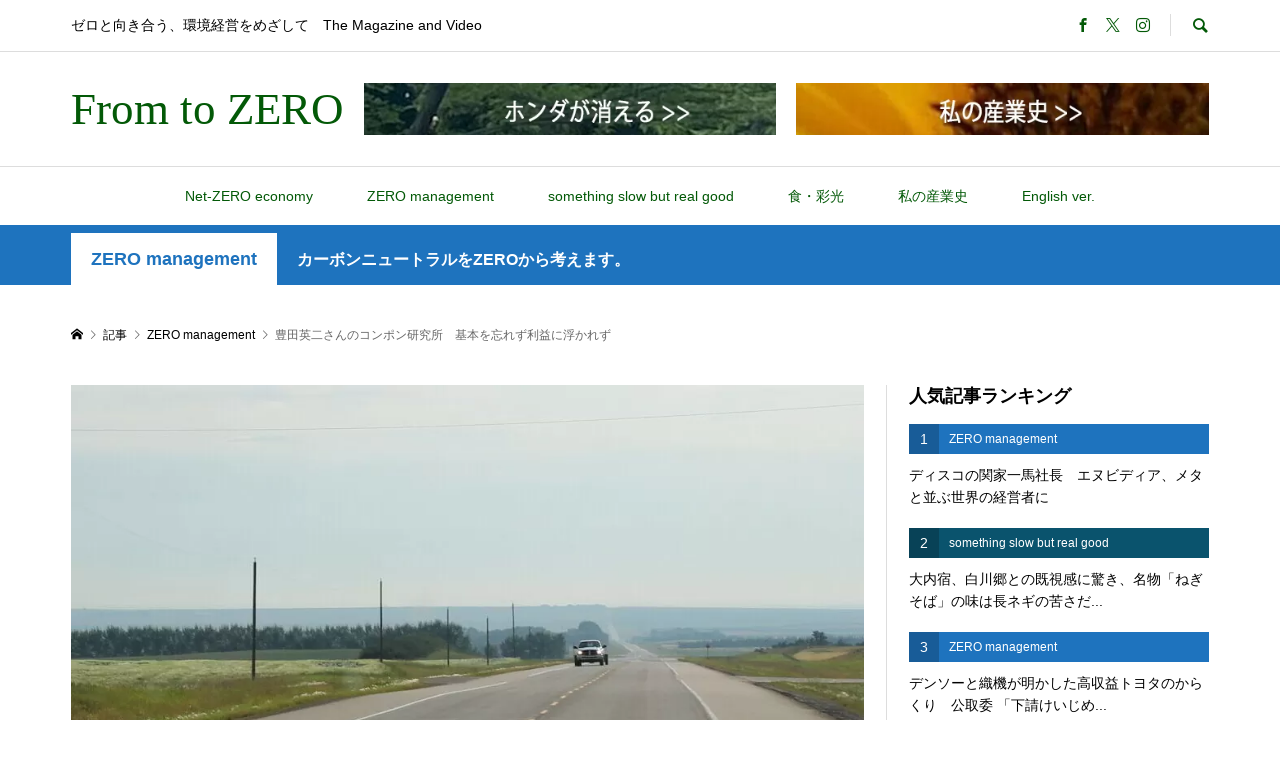

--- FILE ---
content_type: text/html; charset=UTF-8
request_url: https://from-to-zero.com/zero-management/toyotaeijikonpon/
body_size: 20199
content:
<!DOCTYPE html>
<html dir="ltr" lang="ja" prefix="og: https://ogp.me/ns#">
<head>
<!-- wexal_pst_init.js does not exist -->
<!-- engagement_delay.js does not exist -->
<!-- proxy.php does not exists -->
<link rel="dns-prefetch" href="//www.googletagmanager.com/">
<link rel="preconnect" href="//www.googletagmanager.com/">
<link rel="dns-prefetch" href="//cdn.onesignal.com/">
<link rel="dns-prefetch" href="//stats.wp.com/">
<link rel="dns-prefetch" href="//pagead2.googlesyndication.com/">
<script async src="https://pagead2.googlesyndication.com/pagead/js/adsbygoogle.js?client=ca-pub-5006111784907710" crossorigin="anonymous"></script>
<meta charset="UTF-8">
<meta name="description" content="最近、豊田英二さんのことを思い出します。クルマのデファクトスタンダードが内燃機関エンジンに代わって電気が当たり前になる時代が到来する一方、人工頭脳（AI）に代表されるソフトウエアが自動車などの製造業を上回る基幹産業になり始めました。">
<meta name="viewport" content="width=device-width">
<title>豊田英二さんのコンポン研究所 基本を忘れず利益に浮かれず » From to ZERO</title>
<!-- All in One SEO 4.9.3 - aioseo.com -->
<meta name="description" content="最近、豊田英二さんのことを思い出します。 クルマのデファクトスタンダードが内燃機関エンジンに代わって電気が当た"/>
<meta name="robots" content="max-image-preview:large"/>
<meta name="author" content="sydney"/>
<meta name="google-site-verification" content="YzLnHmowNW56EX9PqUtwIaPU9QwhsQP5jgsXz8okYgI"/>
<meta name="keywords" content="トヨタ、経営改革,zero management"/>
<link rel="canonical" href="https://from-to-zero.com/zero-management/toyotaeijikonpon/"/>
<link rel="next" href="https://from-to-zero.com/zero-management/toyotaeijikonpon/2/"/>
<meta name="generator" content="All in One SEO (AIOSEO) 4.9.3"/>
<meta property="og:locale" content="ja_JP"/>
<meta property="og:site_name" content="From to ZERO ゼロと向き合う、環境経営をめざして　The Magazine and Video"/>
<meta property="og:type" content="article"/>
<meta property="og:title" content="豊田英二さんのコンポン研究所 基本を忘れず利益に浮かれず » From to ZERO"/>
<meta property="og:description" content="最近、豊田英二さんのことを思い出します。 クルマのデファクトスタンダードが内燃機関エンジンに代わって電気が当た"/>
<meta property="og:url" content="https://from-to-zero.com/zero-management/toyotaeijikonpon/"/>
<meta property="og:image" content="https://from-to-zero.com/wp-content/uploads/2021/04/IMG_0577-e1636461853839.jpeg"/>
<meta property="og:image:secure_url" content="https://from-to-zero.com/wp-content/uploads/2021/04/IMG_0577-e1636461853839.jpeg"/>
<meta property="og:image:width" content="974"/>
<meta property="og:image:height" content="494"/>
<meta property="article:published_time" content="2021-04-12T12:02:07+00:00"/>
<meta property="article:modified_time" content="2024-03-07T23:06:03+00:00"/>
<meta property="article:publisher" content="https://facebook.com/From to ZERO"/>
<meta property="article:author" content="@gotofromtozero"/>
<meta name="twitter:card" content="summary"/>
<meta name="twitter:site" content="@From%20to%20ZERO"/>
<meta name="twitter:title" content="豊田英二さんのコンポン研究所 基本を忘れず利益に浮かれず » From to ZERO"/>
<meta name="twitter:description" content="最近、豊田英二さんのことを思い出します。 クルマのデファクトスタンダードが内燃機関エンジンに代わって電気が当た"/>
<meta name="twitter:creator" content="@gotofromtozero1"/>
<meta name="twitter:image" content="https://from-to-zero.com/wp-content/uploads/2021/04/IMG_0577-e1636461853839.jpeg"/>
<script type="application/ld+json" class="aioseo-schema">
			{"@context":"https:\/\/schema.org","@graph":[{"@type":"BlogPosting","@id":"https:\/\/from-to-zero.com\/zero-management\/toyotaeijikonpon\/#blogposting","name":"\u8c4a\u7530\u82f1\u4e8c\u3055\u3093\u306e\u30b3\u30f3\u30dd\u30f3\u7814\u7a76\u6240 \u57fa\u672c\u3092\u5fd8\u308c\u305a\u5229\u76ca\u306b\u6d6e\u304b\u308c\u305a \u00bb From to ZERO","headline":"\u8c4a\u7530\u82f1\u4e8c\u3055\u3093\u306e\u30b3\u30f3\u30dd\u30f3\u7814\u7a76\u6240\u3000\u57fa\u672c\u3092\u5fd8\u308c\u305a\u5229\u76ca\u306b\u6d6e\u304b\u308c\u305a","author":{"@id":"https:\/\/from-to-zero.com\/author\/sydney\/#author"},"publisher":{"@id":"https:\/\/from-to-zero.com\/#person"},"image":{"@type":"ImageObject","url":"https:\/\/from-to-zero.com\/wp-content\/uploads\/2021\/04\/IMG_0577-e1636461853839.jpeg","width":974,"height":494,"caption":"\u30c8\u30e8\u30bf\u304c\u8d70\u3063\u305f\u9053\u306e\u308a\u306f\u6b74\u53f2\u306b"},"datePublished":"2021-04-12T21:02:07+09:00","dateModified":"2024-03-08T08:06:03+09:00","inLanguage":"ja","mainEntityOfPage":{"@id":"https:\/\/from-to-zero.com\/zero-management\/toyotaeijikonpon\/#webpage"},"isPartOf":{"@id":"https:\/\/from-to-zero.com\/zero-management\/toyotaeijikonpon\/#webpage"},"articleSection":"ZERO management, \u30c8\u30e8\u30bf\u3001\u7d4c\u55b6\u6539\u9769, sydney"},{"@type":"BreadcrumbList","@id":"https:\/\/from-to-zero.com\/zero-management\/toyotaeijikonpon\/#breadcrumblist","itemListElement":[{"@type":"ListItem","@id":"https:\/\/from-to-zero.com#listItem","position":1,"name":"\u30db\u30fc\u30e0","item":"https:\/\/from-to-zero.com","nextItem":{"@type":"ListItem","@id":"https:\/\/from-to-zero.com\/category\/zero-management\/#listItem","name":"ZERO management"}},{"@type":"ListItem","@id":"https:\/\/from-to-zero.com\/category\/zero-management\/#listItem","position":2,"name":"ZERO management","item":"https:\/\/from-to-zero.com\/category\/zero-management\/","nextItem":{"@type":"ListItem","@id":"https:\/\/from-to-zero.com\/zero-management\/toyotaeijikonpon\/#listItem","name":"\u8c4a\u7530\u82f1\u4e8c\u3055\u3093\u306e\u30b3\u30f3\u30dd\u30f3\u7814\u7a76\u6240\u3000\u57fa\u672c\u3092\u5fd8\u308c\u305a\u5229\u76ca\u306b\u6d6e\u304b\u308c\u305a"},"previousItem":{"@type":"ListItem","@id":"https:\/\/from-to-zero.com#listItem","name":"\u30db\u30fc\u30e0"}},{"@type":"ListItem","@id":"https:\/\/from-to-zero.com\/zero-management\/toyotaeijikonpon\/#listItem","position":3,"name":"\u8c4a\u7530\u82f1\u4e8c\u3055\u3093\u306e\u30b3\u30f3\u30dd\u30f3\u7814\u7a76\u6240\u3000\u57fa\u672c\u3092\u5fd8\u308c\u305a\u5229\u76ca\u306b\u6d6e\u304b\u308c\u305a","previousItem":{"@type":"ListItem","@id":"https:\/\/from-to-zero.com\/category\/zero-management\/#listItem","name":"ZERO management"}}]},{"@type":"Person","@id":"https:\/\/from-to-zero.com\/#person","name":"sydney","image":{"@type":"ImageObject","@id":"https:\/\/from-to-zero.com\/zero-management\/toyotaeijikonpon\/#personImage","url":"https:\/\/secure.gravatar.com\/avatar\/ed9593c578cf3da0415711bc7a6af7c345315e9fb6f8147697ed43ab3c39e69a?s=96&d=mm&r=g","width":96,"height":96,"caption":"sydney"},"sameAs":["@gotofromtozero","@gotofromtozero1"]},{"@type":"Person","@id":"https:\/\/from-to-zero.com\/author\/sydney\/#author","url":"https:\/\/from-to-zero.com\/author\/sydney\/","name":"sydney","image":{"@type":"ImageObject","@id":"https:\/\/from-to-zero.com\/zero-management\/toyotaeijikonpon\/#authorImage","url":"https:\/\/secure.gravatar.com\/avatar\/ed9593c578cf3da0415711bc7a6af7c345315e9fb6f8147697ed43ab3c39e69a?s=96&d=mm&r=g","width":96,"height":96,"caption":"sydney"},"sameAs":["@gotofromtozero","@gotofromtozero1"]},{"@type":"WebPage","@id":"https:\/\/from-to-zero.com\/zero-management\/toyotaeijikonpon\/#webpage","url":"https:\/\/from-to-zero.com\/zero-management\/toyotaeijikonpon\/","name":"\u8c4a\u7530\u82f1\u4e8c\u3055\u3093\u306e\u30b3\u30f3\u30dd\u30f3\u7814\u7a76\u6240 \u57fa\u672c\u3092\u5fd8\u308c\u305a\u5229\u76ca\u306b\u6d6e\u304b\u308c\u305a \u00bb From to ZERO","description":"\u6700\u8fd1\u3001\u8c4a\u7530\u82f1\u4e8c\u3055\u3093\u306e\u3053\u3068\u3092\u601d\u3044\u51fa\u3057\u307e\u3059\u3002 \u30af\u30eb\u30de\u306e\u30c7\u30d5\u30a1\u30af\u30c8\u30b9\u30bf\u30f3\u30c0\u30fc\u30c9\u304c\u5185\u71c3\u6a5f\u95a2\u30a8\u30f3\u30b8\u30f3\u306b\u4ee3\u308f\u3063\u3066\u96fb\u6c17\u304c\u5f53\u305f","inLanguage":"ja","isPartOf":{"@id":"https:\/\/from-to-zero.com\/#website"},"breadcrumb":{"@id":"https:\/\/from-to-zero.com\/zero-management\/toyotaeijikonpon\/#breadcrumblist"},"author":{"@id":"https:\/\/from-to-zero.com\/author\/sydney\/#author"},"creator":{"@id":"https:\/\/from-to-zero.com\/author\/sydney\/#author"},"image":{"@type":"ImageObject","url":"https:\/\/from-to-zero.com\/wp-content\/uploads\/2021\/04\/IMG_0577-e1636461853839.jpeg","@id":"https:\/\/from-to-zero.com\/zero-management\/toyotaeijikonpon\/#mainImage","width":974,"height":494,"caption":"\u30c8\u30e8\u30bf\u304c\u8d70\u3063\u305f\u9053\u306e\u308a\u306f\u6b74\u53f2\u306b"},"primaryImageOfPage":{"@id":"https:\/\/from-to-zero.com\/zero-management\/toyotaeijikonpon\/#mainImage"},"datePublished":"2021-04-12T21:02:07+09:00","dateModified":"2024-03-08T08:06:03+09:00"},{"@type":"WebSite","@id":"https:\/\/from-to-zero.com\/#website","url":"https:\/\/from-to-zero.com\/","name":"From to ZERO","description":"\u30bc\u30ed\u3068\u5411\u304d\u5408\u3046\u3001\u74b0\u5883\u7d4c\u55b6\u3092\u3081\u3056\u3057\u3066\u3000The Magazine and Video","inLanguage":"ja","publisher":{"@id":"https:\/\/from-to-zero.com\/#person"}}]}
		</script>
<!-- All in One SEO -->
<link rel='dns-prefetch' href='//www.googletagmanager.com'/>
<link rel='dns-prefetch' href='//stats.wp.com'/>
<script type="text/javascript" id="wpp-js" src="https://from-to-zero.com/wp-content/plugins/wordpress-popular-posts/assets/js/wpp.min.js?ver=7.3.6" data-sampling="0" data-sampling-rate="100" data-api-url="https://from-to-zero.com/wp-json/wordpress-popular-posts" data-post-id="358" data-token="59bb572bc7" data-lang="0" data-debug="0"></script>
<link rel="alternate" type="application/rss+xml" title="From to ZERO &raquo; 豊田英二さんのコンポン研究所　基本を忘れず利益に浮かれず のコメントのフィード" href="https://from-to-zero.com/zero-management/toyotaeijikonpon/feed/"/>
<style>
			.lazyload,
			.lazyloading {
				max-width: 100%;
			}
		</style>
<!-- This site uses the Google Analytics by MonsterInsights plugin v9.11.1 - Using Analytics tracking - https://www.monsterinsights.com/ -->
<script src="//www.googletagmanager.com/gtag/js?id=G-HL2SKB1V9E" data-cfasync="false" data-wpfc-render="false" type="text/javascript" async></script>
<script data-cfasync="false" data-wpfc-render="false" type="text/javascript">
				var mi_version = '9.11.1';
				var mi_track_user = true;
				var mi_no_track_reason = '';
								var MonsterInsightsDefaultLocations = {"page_location":"https:\/\/from-to-zero.com\/zero-management\/toyotaeijikonpon\/"};
								if ( typeof MonsterInsightsPrivacyGuardFilter === 'function' ) {
					var MonsterInsightsLocations = (typeof MonsterInsightsExcludeQuery === 'object') ? MonsterInsightsPrivacyGuardFilter( MonsterInsightsExcludeQuery ) : MonsterInsightsPrivacyGuardFilter( MonsterInsightsDefaultLocations );
				} else {
					var MonsterInsightsLocations = (typeof MonsterInsightsExcludeQuery === 'object') ? MonsterInsightsExcludeQuery : MonsterInsightsDefaultLocations;
				}

								var disableStrs = [
										'ga-disable-G-HL2SKB1V9E',
									];

				/* Function to detect opted out users */
				function __gtagTrackerIsOptedOut() {
					for (var index = 0; index < disableStrs.length; index++) {
						if (document.cookie.indexOf(disableStrs[index] + '=true') > -1) {
							return true;
						}
					}

					return false;
				}

				/* Disable tracking if the opt-out cookie exists. */
				if (__gtagTrackerIsOptedOut()) {
					for (var index = 0; index < disableStrs.length; index++) {
						window[disableStrs[index]] = true;
					}
				}

				/* Opt-out function */
				function __gtagTrackerOptout() {
					for (var index = 0; index < disableStrs.length; index++) {
						document.cookie = disableStrs[index] + '=true; expires=Thu, 31 Dec 2099 23:59:59 UTC; path=/';
						window[disableStrs[index]] = true;
					}
				}

				if ('undefined' === typeof gaOptout) {
					function gaOptout() {
						__gtagTrackerOptout();
					}
				}
								window.dataLayer = window.dataLayer || [];

				window.MonsterInsightsDualTracker = {
					helpers: {},
					trackers: {},
				};
				if (mi_track_user) {
					function __gtagDataLayer() {
						dataLayer.push(arguments);
					}

					function __gtagTracker(type, name, parameters) {
						if (!parameters) {
							parameters = {};
						}

						if (parameters.send_to) {
							__gtagDataLayer.apply(null, arguments);
							return;
						}

						if (type === 'event') {
														parameters.send_to = monsterinsights_frontend.v4_id;
							var hookName = name;
							if (typeof parameters['event_category'] !== 'undefined') {
								hookName = parameters['event_category'] + ':' + name;
							}

							if (typeof MonsterInsightsDualTracker.trackers[hookName] !== 'undefined') {
								MonsterInsightsDualTracker.trackers[hookName](parameters);
							} else {
								__gtagDataLayer('event', name, parameters);
							}
							
						} else {
							__gtagDataLayer.apply(null, arguments);
						}
					}

					__gtagTracker('js', new Date());
					__gtagTracker('set', {
						'developer_id.dZGIzZG': true,
											});
					if ( MonsterInsightsLocations.page_location ) {
						__gtagTracker('set', MonsterInsightsLocations);
					}
										__gtagTracker('config', 'G-HL2SKB1V9E', {"forceSSL":"true","link_attribution":"true"} );
										window.gtag = __gtagTracker;										(function () {
						/* https://developers.google.com/analytics/devguides/collection/analyticsjs/ */
						/* ga and __gaTracker compatibility shim. */
						var noopfn = function () {
							return null;
						};
						var newtracker = function () {
							return new Tracker();
						};
						var Tracker = function () {
							return null;
						};
						var p = Tracker.prototype;
						p.get = noopfn;
						p.set = noopfn;
						p.send = function () {
							var args = Array.prototype.slice.call(arguments);
							args.unshift('send');
							__gaTracker.apply(null, args);
						};
						var __gaTracker = function () {
							var len = arguments.length;
							if (len === 0) {
								return;
							}
							var f = arguments[len - 1];
							if (typeof f !== 'object' || f === null || typeof f.hitCallback !== 'function') {
								if ('send' === arguments[0]) {
									var hitConverted, hitObject = false, action;
									if ('event' === arguments[1]) {
										if ('undefined' !== typeof arguments[3]) {
											hitObject = {
												'eventAction': arguments[3],
												'eventCategory': arguments[2],
												'eventLabel': arguments[4],
												'value': arguments[5] ? arguments[5] : 1,
											}
										}
									}
									if ('pageview' === arguments[1]) {
										if ('undefined' !== typeof arguments[2]) {
											hitObject = {
												'eventAction': 'page_view',
												'page_path': arguments[2],
											}
										}
									}
									if (typeof arguments[2] === 'object') {
										hitObject = arguments[2];
									}
									if (typeof arguments[5] === 'object') {
										Object.assign(hitObject, arguments[5]);
									}
									if ('undefined' !== typeof arguments[1].hitType) {
										hitObject = arguments[1];
										if ('pageview' === hitObject.hitType) {
											hitObject.eventAction = 'page_view';
										}
									}
									if (hitObject) {
										action = 'timing' === arguments[1].hitType ? 'timing_complete' : hitObject.eventAction;
										hitConverted = mapArgs(hitObject);
										__gtagTracker('event', action, hitConverted);
									}
								}
								return;
							}

							function mapArgs(args) {
								var arg, hit = {};
								var gaMap = {
									'eventCategory': 'event_category',
									'eventAction': 'event_action',
									'eventLabel': 'event_label',
									'eventValue': 'event_value',
									'nonInteraction': 'non_interaction',
									'timingCategory': 'event_category',
									'timingVar': 'name',
									'timingValue': 'value',
									'timingLabel': 'event_label',
									'page': 'page_path',
									'location': 'page_location',
									'title': 'page_title',
									'referrer' : 'page_referrer',
								};
								for (arg in args) {
																		if (!(!args.hasOwnProperty(arg) || !gaMap.hasOwnProperty(arg))) {
										hit[gaMap[arg]] = args[arg];
									} else {
										hit[arg] = args[arg];
									}
								}
								return hit;
							}

							try {
								f.hitCallback();
							} catch (ex) {
							}
						};
						__gaTracker.create = newtracker;
						__gaTracker.getByName = newtracker;
						__gaTracker.getAll = function () {
							return [];
						};
						__gaTracker.remove = noopfn;
						__gaTracker.loaded = true;
						window['__gaTracker'] = __gaTracker;
					})();
									} else {
										console.log("");
					(function () {
						function __gtagTracker() {
							return null;
						}

						window['__gtagTracker'] = __gtagTracker;
						window['gtag'] = __gtagTracker;
					})();
									}
			</script>
<!-- / Google Analytics by MonsterInsights -->
<link rel="manifest" href="https://from-to-zero.com/tcdpwa-manifest.json">
<script>
  if ('serviceWorker' in navigator) {
    window.addEventListener('load', () => {
      // ここでルート直下を指すURLを指定
      navigator.serviceWorker.register('https://from-to-zero.com/tcd-pwa-sw.js')
        .then(reg => {
          console.log('Service Worker registered. Scope is:', reg.scope);
        })
        .catch(err => {
          console.error('Service Worker registration failed:', err);
        });
    });
  }
</script>
<style id='wp-img-auto-sizes-contain-inline-css' type='text/css'>
img:is([sizes=auto i],[sizes^="auto," i]){contain-intrinsic-size:3000px 1500px}
/*# sourceURL=wp-img-auto-sizes-contain-inline-css */
</style>
<style id='wp-block-library-inline-css' type='text/css'>
:root{--wp-block-synced-color:#7a00df;--wp-block-synced-color--rgb:122,0,223;--wp-bound-block-color:var(--wp-block-synced-color);--wp-editor-canvas-background:#ddd;--wp-admin-theme-color:#007cba;--wp-admin-theme-color--rgb:0,124,186;--wp-admin-theme-color-darker-10:#006ba1;--wp-admin-theme-color-darker-10--rgb:0,107,160.5;--wp-admin-theme-color-darker-20:#005a87;--wp-admin-theme-color-darker-20--rgb:0,90,135;--wp-admin-border-width-focus:2px}@media (min-resolution:192dpi){:root{--wp-admin-border-width-focus:1.5px}}.wp-element-button{cursor:pointer}:root .has-very-light-gray-background-color{background-color:#eee}:root .has-very-dark-gray-background-color{background-color:#313131}:root .has-very-light-gray-color{color:#eee}:root .has-very-dark-gray-color{color:#313131}:root .has-vivid-green-cyan-to-vivid-cyan-blue-gradient-background{background:linear-gradient(135deg,#00d084,#0693e3)}:root .has-purple-crush-gradient-background{background:linear-gradient(135deg,#34e2e4,#4721fb 50%,#ab1dfe)}:root .has-hazy-dawn-gradient-background{background:linear-gradient(135deg,#faaca8,#dad0ec)}:root .has-subdued-olive-gradient-background{background:linear-gradient(135deg,#fafae1,#67a671)}:root .has-atomic-cream-gradient-background{background:linear-gradient(135deg,#fdd79a,#004a59)}:root .has-nightshade-gradient-background{background:linear-gradient(135deg,#330968,#31cdcf)}:root .has-midnight-gradient-background{background:linear-gradient(135deg,#020381,#2874fc)}:root{--wp--preset--font-size--normal:16px;--wp--preset--font-size--huge:42px}.has-regular-font-size{font-size:1em}.has-larger-font-size{font-size:2.625em}.has-normal-font-size{font-size:var(--wp--preset--font-size--normal)}.has-huge-font-size{font-size:var(--wp--preset--font-size--huge)}.has-text-align-center{text-align:center}.has-text-align-left{text-align:left}.has-text-align-right{text-align:right}.has-fit-text{white-space:nowrap!important}#end-resizable-editor-section{display:none}.aligncenter{clear:both}.items-justified-left{justify-content:flex-start}.items-justified-center{justify-content:center}.items-justified-right{justify-content:flex-end}.items-justified-space-between{justify-content:space-between}.screen-reader-text{border:0;clip-path:inset(50%);height:1px;margin:-1px;overflow:hidden;padding:0;position:absolute;width:1px;word-wrap:normal!important}.screen-reader-text:focus{background-color:#ddd;clip-path:none;color:#444;display:block;font-size:1em;height:auto;left:5px;line-height:normal;padding:15px 23px 14px;text-decoration:none;top:5px;width:auto;z-index:100000}html :where(.has-border-color){border-style:solid}html :where([style*=border-top-color]){border-top-style:solid}html :where([style*=border-right-color]){border-right-style:solid}html :where([style*=border-bottom-color]){border-bottom-style:solid}html :where([style*=border-left-color]){border-left-style:solid}html :where([style*=border-width]){border-style:solid}html :where([style*=border-top-width]){border-top-style:solid}html :where([style*=border-right-width]){border-right-style:solid}html :where([style*=border-bottom-width]){border-bottom-style:solid}html :where([style*=border-left-width]){border-left-style:solid}html :where(img[class*=wp-image-]){height:auto;max-width:100%}:where(figure){margin:0 0 1em}html :where(.is-position-sticky){--wp-admin--admin-bar--position-offset:var(--wp-admin--admin-bar--height,0px)}@media screen and (max-width:600px){html :where(.is-position-sticky){--wp-admin--admin-bar--position-offset:0px}}

/*# sourceURL=wp-block-library-inline-css */
</style><style id='wp-block-group-inline-css' type='text/css'>
.wp-block-group{box-sizing:border-box}:where(.wp-block-group.wp-block-group-is-layout-constrained){position:relative}
/*# sourceURL=https://from-to-zero.com/wp-includes/blocks/group/style.min.css */
</style>
<style id='global-styles-inline-css' type='text/css'>
:root{--wp--preset--aspect-ratio--square: 1;--wp--preset--aspect-ratio--4-3: 4/3;--wp--preset--aspect-ratio--3-4: 3/4;--wp--preset--aspect-ratio--3-2: 3/2;--wp--preset--aspect-ratio--2-3: 2/3;--wp--preset--aspect-ratio--16-9: 16/9;--wp--preset--aspect-ratio--9-16: 9/16;--wp--preset--color--black: #000000;--wp--preset--color--cyan-bluish-gray: #abb8c3;--wp--preset--color--white: #ffffff;--wp--preset--color--pale-pink: #f78da7;--wp--preset--color--vivid-red: #cf2e2e;--wp--preset--color--luminous-vivid-orange: #ff6900;--wp--preset--color--luminous-vivid-amber: #fcb900;--wp--preset--color--light-green-cyan: #7bdcb5;--wp--preset--color--vivid-green-cyan: #00d084;--wp--preset--color--pale-cyan-blue: #8ed1fc;--wp--preset--color--vivid-cyan-blue: #0693e3;--wp--preset--color--vivid-purple: #9b51e0;--wp--preset--gradient--vivid-cyan-blue-to-vivid-purple: linear-gradient(135deg,rgb(6,147,227) 0%,rgb(155,81,224) 100%);--wp--preset--gradient--light-green-cyan-to-vivid-green-cyan: linear-gradient(135deg,rgb(122,220,180) 0%,rgb(0,208,130) 100%);--wp--preset--gradient--luminous-vivid-amber-to-luminous-vivid-orange: linear-gradient(135deg,rgb(252,185,0) 0%,rgb(255,105,0) 100%);--wp--preset--gradient--luminous-vivid-orange-to-vivid-red: linear-gradient(135deg,rgb(255,105,0) 0%,rgb(207,46,46) 100%);--wp--preset--gradient--very-light-gray-to-cyan-bluish-gray: linear-gradient(135deg,rgb(238,238,238) 0%,rgb(169,184,195) 100%);--wp--preset--gradient--cool-to-warm-spectrum: linear-gradient(135deg,rgb(74,234,220) 0%,rgb(151,120,209) 20%,rgb(207,42,186) 40%,rgb(238,44,130) 60%,rgb(251,105,98) 80%,rgb(254,248,76) 100%);--wp--preset--gradient--blush-light-purple: linear-gradient(135deg,rgb(255,206,236) 0%,rgb(152,150,240) 100%);--wp--preset--gradient--blush-bordeaux: linear-gradient(135deg,rgb(254,205,165) 0%,rgb(254,45,45) 50%,rgb(107,0,62) 100%);--wp--preset--gradient--luminous-dusk: linear-gradient(135deg,rgb(255,203,112) 0%,rgb(199,81,192) 50%,rgb(65,88,208) 100%);--wp--preset--gradient--pale-ocean: linear-gradient(135deg,rgb(255,245,203) 0%,rgb(182,227,212) 50%,rgb(51,167,181) 100%);--wp--preset--gradient--electric-grass: linear-gradient(135deg,rgb(202,248,128) 0%,rgb(113,206,126) 100%);--wp--preset--gradient--midnight: linear-gradient(135deg,rgb(2,3,129) 0%,rgb(40,116,252) 100%);--wp--preset--font-size--small: 13px;--wp--preset--font-size--medium: 20px;--wp--preset--font-size--large: 36px;--wp--preset--font-size--x-large: 42px;--wp--preset--spacing--20: 0.44rem;--wp--preset--spacing--30: 0.67rem;--wp--preset--spacing--40: 1rem;--wp--preset--spacing--50: 1.5rem;--wp--preset--spacing--60: 2.25rem;--wp--preset--spacing--70: 3.38rem;--wp--preset--spacing--80: 5.06rem;--wp--preset--shadow--natural: 6px 6px 9px rgba(0, 0, 0, 0.2);--wp--preset--shadow--deep: 12px 12px 50px rgba(0, 0, 0, 0.4);--wp--preset--shadow--sharp: 6px 6px 0px rgba(0, 0, 0, 0.2);--wp--preset--shadow--outlined: 6px 6px 0px -3px rgb(255, 255, 255), 6px 6px rgb(0, 0, 0);--wp--preset--shadow--crisp: 6px 6px 0px rgb(0, 0, 0);}:where(.is-layout-flex){gap: 0.5em;}:where(.is-layout-grid){gap: 0.5em;}body .is-layout-flex{display: flex;}.is-layout-flex{flex-wrap: wrap;align-items: center;}.is-layout-flex > :is(*, div){margin: 0;}body .is-layout-grid{display: grid;}.is-layout-grid > :is(*, div){margin: 0;}:where(.wp-block-columns.is-layout-flex){gap: 2em;}:where(.wp-block-columns.is-layout-grid){gap: 2em;}:where(.wp-block-post-template.is-layout-flex){gap: 1.25em;}:where(.wp-block-post-template.is-layout-grid){gap: 1.25em;}.has-black-color{color: var(--wp--preset--color--black) !important;}.has-cyan-bluish-gray-color{color: var(--wp--preset--color--cyan-bluish-gray) !important;}.has-white-color{color: var(--wp--preset--color--white) !important;}.has-pale-pink-color{color: var(--wp--preset--color--pale-pink) !important;}.has-vivid-red-color{color: var(--wp--preset--color--vivid-red) !important;}.has-luminous-vivid-orange-color{color: var(--wp--preset--color--luminous-vivid-orange) !important;}.has-luminous-vivid-amber-color{color: var(--wp--preset--color--luminous-vivid-amber) !important;}.has-light-green-cyan-color{color: var(--wp--preset--color--light-green-cyan) !important;}.has-vivid-green-cyan-color{color: var(--wp--preset--color--vivid-green-cyan) !important;}.has-pale-cyan-blue-color{color: var(--wp--preset--color--pale-cyan-blue) !important;}.has-vivid-cyan-blue-color{color: var(--wp--preset--color--vivid-cyan-blue) !important;}.has-vivid-purple-color{color: var(--wp--preset--color--vivid-purple) !important;}.has-black-background-color{background-color: var(--wp--preset--color--black) !important;}.has-cyan-bluish-gray-background-color{background-color: var(--wp--preset--color--cyan-bluish-gray) !important;}.has-white-background-color{background-color: var(--wp--preset--color--white) !important;}.has-pale-pink-background-color{background-color: var(--wp--preset--color--pale-pink) !important;}.has-vivid-red-background-color{background-color: var(--wp--preset--color--vivid-red) !important;}.has-luminous-vivid-orange-background-color{background-color: var(--wp--preset--color--luminous-vivid-orange) !important;}.has-luminous-vivid-amber-background-color{background-color: var(--wp--preset--color--luminous-vivid-amber) !important;}.has-light-green-cyan-background-color{background-color: var(--wp--preset--color--light-green-cyan) !important;}.has-vivid-green-cyan-background-color{background-color: var(--wp--preset--color--vivid-green-cyan) !important;}.has-pale-cyan-blue-background-color{background-color: var(--wp--preset--color--pale-cyan-blue) !important;}.has-vivid-cyan-blue-background-color{background-color: var(--wp--preset--color--vivid-cyan-blue) !important;}.has-vivid-purple-background-color{background-color: var(--wp--preset--color--vivid-purple) !important;}.has-black-border-color{border-color: var(--wp--preset--color--black) !important;}.has-cyan-bluish-gray-border-color{border-color: var(--wp--preset--color--cyan-bluish-gray) !important;}.has-white-border-color{border-color: var(--wp--preset--color--white) !important;}.has-pale-pink-border-color{border-color: var(--wp--preset--color--pale-pink) !important;}.has-vivid-red-border-color{border-color: var(--wp--preset--color--vivid-red) !important;}.has-luminous-vivid-orange-border-color{border-color: var(--wp--preset--color--luminous-vivid-orange) !important;}.has-luminous-vivid-amber-border-color{border-color: var(--wp--preset--color--luminous-vivid-amber) !important;}.has-light-green-cyan-border-color{border-color: var(--wp--preset--color--light-green-cyan) !important;}.has-vivid-green-cyan-border-color{border-color: var(--wp--preset--color--vivid-green-cyan) !important;}.has-pale-cyan-blue-border-color{border-color: var(--wp--preset--color--pale-cyan-blue) !important;}.has-vivid-cyan-blue-border-color{border-color: var(--wp--preset--color--vivid-cyan-blue) !important;}.has-vivid-purple-border-color{border-color: var(--wp--preset--color--vivid-purple) !important;}.has-vivid-cyan-blue-to-vivid-purple-gradient-background{background: var(--wp--preset--gradient--vivid-cyan-blue-to-vivid-purple) !important;}.has-light-green-cyan-to-vivid-green-cyan-gradient-background{background: var(--wp--preset--gradient--light-green-cyan-to-vivid-green-cyan) !important;}.has-luminous-vivid-amber-to-luminous-vivid-orange-gradient-background{background: var(--wp--preset--gradient--luminous-vivid-amber-to-luminous-vivid-orange) !important;}.has-luminous-vivid-orange-to-vivid-red-gradient-background{background: var(--wp--preset--gradient--luminous-vivid-orange-to-vivid-red) !important;}.has-very-light-gray-to-cyan-bluish-gray-gradient-background{background: var(--wp--preset--gradient--very-light-gray-to-cyan-bluish-gray) !important;}.has-cool-to-warm-spectrum-gradient-background{background: var(--wp--preset--gradient--cool-to-warm-spectrum) !important;}.has-blush-light-purple-gradient-background{background: var(--wp--preset--gradient--blush-light-purple) !important;}.has-blush-bordeaux-gradient-background{background: var(--wp--preset--gradient--blush-bordeaux) !important;}.has-luminous-dusk-gradient-background{background: var(--wp--preset--gradient--luminous-dusk) !important;}.has-pale-ocean-gradient-background{background: var(--wp--preset--gradient--pale-ocean) !important;}.has-electric-grass-gradient-background{background: var(--wp--preset--gradient--electric-grass) !important;}.has-midnight-gradient-background{background: var(--wp--preset--gradient--midnight) !important;}.has-small-font-size{font-size: var(--wp--preset--font-size--small) !important;}.has-medium-font-size{font-size: var(--wp--preset--font-size--medium) !important;}.has-large-font-size{font-size: var(--wp--preset--font-size--large) !important;}.has-x-large-font-size{font-size: var(--wp--preset--font-size--x-large) !important;}
/*# sourceURL=global-styles-inline-css */
</style>
<style id='classic-theme-styles-inline-css' type='text/css'>
/*! This file is auto-generated */
.wp-block-button__link{color:#fff;background-color:#32373c;border-radius:9999px;box-shadow:none;text-decoration:none;padding:calc(.667em + 2px) calc(1.333em + 2px);font-size:1.125em}.wp-block-file__button{background:#32373c;color:#fff;text-decoration:none}
/*# sourceURL=/wp-includes/css/classic-themes.min.css */
</style>
<link rel='stylesheet' id='wordpress-popular-posts-css-css' href='https://from-to-zero.com/wp-content/plugins/wordpress-popular-posts/assets/css/wpp.css?ver=7.3.6' type='text/css' media='all'/>
<link rel='stylesheet' id='rumble-style-css' href='https://from-to-zero.com/wp-content/themes/rumble_tcd058/style.css?ver=1.7.1' type='text/css' media='all'/>
<link rel='stylesheet' id='rumble-slick-css' href='https://from-to-zero.com/wp-content/themes/rumble_tcd058/css/slick.min.css?ver=6.9' type='text/css' media='all'/>
<link rel='stylesheet' id='rumble-responsive-css' href='https://from-to-zero.com/wp-content/themes/rumble_tcd058/responsive.css?ver=1.7.1' type='text/css' media='all'/>
<script type="text/javascript" src="https://from-to-zero.com/wp-content/plugins/google-analytics-for-wordpress/assets/js/frontend-gtag.min.js?ver=9.11.1" id="monsterinsights-frontend-script-js" async="async" data-wp-strategy="async"></script>
<script data-cfasync="false" data-wpfc-render="false" type="text/javascript" id='monsterinsights-frontend-script-js-extra'>/* <![CDATA[ */
var monsterinsights_frontend = {"js_events_tracking":"true","download_extensions":"doc,pdf,ppt,zip,xls,docx,pptx,xlsx","inbound_paths":"[{\"path\":\"\\\/go\\\/\",\"label\":\"affiliate\"},{\"path\":\"\\\/recommend\\\/\",\"label\":\"affiliate\"}]","home_url":"https:\/\/from-to-zero.com","hash_tracking":"false","v4_id":"G-HL2SKB1V9E"};/* ]]> */
</script>
<script type="text/javascript" src="https://from-to-zero.com/wp-includes/js/jquery/jquery.min.js?ver=3.7.1" id="jquery-core-js"></script>
<script type="text/javascript" src="https://from-to-zero.com/wp-includes/js/jquery/jquery-migrate.min.js?ver=3.4.1" id="jquery-migrate-js"></script>
<!-- Site Kit によって追加された Google タグ（gtag.js）スニペット -->
<!-- Google アナリティクス スニペット (Site Kit が追加) -->
<script type="text/javascript" src="https://www.googletagmanager.com/gtag/js?id=G-HL2SKB1V9E" id="google_gtagjs-js" async></script>
<script type="text/javascript" id="google_gtagjs-js-after">
/* <![CDATA[ */
window.dataLayer = window.dataLayer || [];function gtag(){dataLayer.push(arguments);}
gtag("set","linker",{"domains":["from-to-zero.com"]});
gtag("js", new Date());
gtag("set", "developer_id.dZTNiMT", true);
gtag("config", "G-HL2SKB1V9E", {"googlesitekit_post_type":"post","googlesitekit_post_categories":"ZERO management","googlesitekit_post_date":"20210412"});
//# sourceURL=google_gtagjs-js-after
/* ]]> */
</script>
<link rel="alternate" title="JSON" type="application/json" href="https://from-to-zero.com/wp-json/wp/v2/posts/358"/>
<meta name="generator" content="WordPress 6.9"/>
<meta name="generator" content="Site Kit by Google 1.171.0"/> <script src="https://cdn.onesignal.com/sdks/web/v16/OneSignalSDK.page.js" defer></script>
<script>
          window.OneSignalDeferred = window.OneSignalDeferred || [];
          OneSignalDeferred.push(async function(OneSignal) {
            await OneSignal.init({
              appId: "38c416a7-47cf-44ab-81db-5ce7f76b9b6e",
              serviceWorkerOverrideForTypical: true,
              path: "https://from-to-zero.com/wp-content/plugins/onesignal-free-web-push-notifications/sdk_files/",
              serviceWorkerParam: { scope: "/wp-content/plugins/onesignal-free-web-push-notifications/sdk_files/push/onesignal/" },
              serviceWorkerPath: "OneSignalSDKWorker.js",
            });
          });

          // Unregister the legacy OneSignal service worker to prevent scope conflicts
          if (navigator.serviceWorker) {
            navigator.serviceWorker.getRegistrations().then((registrations) => {
              // Iterate through all registered service workers
              registrations.forEach((registration) => {
                // Check the script URL to identify the specific service worker
                if (registration.active && registration.active.scriptURL.includes('OneSignalSDKWorker.js.php')) {
                  // Unregister the service worker
                  registration.unregister().then((success) => {
                    if (success) {
                      console.log('OneSignalSW: Successfully unregistered:', registration.active.scriptURL);
                    } else {
                      console.log('OneSignalSW: Failed to unregister:', registration.active.scriptURL);
                    }
                  });
                }
              });
            }).catch((error) => {
              console.error('Error fetching service worker registrations:', error);
            });
        }
        </script>
<style>img#wpstats{display:none}</style>
<style id="wpp-loading-animation-styles">@-webkit-keyframes bgslide{from{background-position-x:0}to{background-position-x:-200%}}@keyframes bgslide{from{background-position-x:0}to{background-position-x:-200%}}.wpp-widget-block-placeholder,.wpp-shortcode-placeholder{margin:0 auto;width:60px;height:3px;background:#dd3737;background:linear-gradient(90deg,#dd3737 0%,#571313 10%,#dd3737 100%);background-size:200% auto;border-radius:3px;-webkit-animation:bgslide 1s infinite linear;animation:bgslide 1s infinite linear}</style>
<script>
			document.documentElement.className = document.documentElement.className.replace('no-js', 'js');
		</script>
<style>
			.no-js img.lazyload {
				display: none;
			}

			figure.wp-block-image img.lazyloading {
				min-width: 150px;
			}

			.lazyload,
			.lazyloading {
				--smush-placeholder-width: 100px;
				--smush-placeholder-aspect-ratio: 1/1;
				width: var(--smush-image-width, var(--smush-placeholder-width)) !important;
				aspect-ratio: var(--smush-image-aspect-ratio, var(--smush-placeholder-aspect-ratio)) !important;
			}

						.lazyload, .lazyloading {
				opacity: 0;
			}

			.lazyloaded {
				opacity: 1;
				transition: opacity 400ms;
				transition-delay: 0ms;
			}

					</style>
<!-- Analytics by WP Statistics - https://wp-statistics.com -->
<style>
.p-tabbar__item.is-active, .p-tabbar__item.is-active a, .p-index-carousel .slick-arrow:hover { color: #00510c; }
.p-copyright, .p-tabbar, .p-headline, .p-cb__item-archive-link__button, .p-page-links a:hover, .p-page-links > span, .p-pager__item a:hover, .p-pager__item .current, .p-entry__next-page__link:hover, .p-widget .searchform::after, .p-widget-search .p-widget-search__submit, .p-widget-list__item-rank, .c-comment__form-submit:hover, c-comment__password-protected, .slick-arrow, .c-pw__btn--register, .c-pw__btn { background-color: #00510c; }
.p-page-links a:hover, .p-page-links > span, .p-pager__item a:hover, .p-pager__item .current, .p-author-archive .p-headline, .p-cb__item-header { border-color: #00510c; }
.c-comment__tab-item.is-active a, .c-comment__tab-item a:hover, .c-comment__tab-item.is-active p { background-color: rgba(0, 81, 12, 0.7); }
.c-comment__tab-item.is-active a:after, .c-comment__tab-item.is-active p:after { border-top-color: rgba(0, 81, 12, 0.7); }
.p-author__box, .p-entry-news__header, .p-page-links a, .p-pager__item a, .p-pager__item span { background-color: #ce7e42; }
.p-entry__body a, .custom-html-widget a { color: #3f3f3f; }
.p-megamenu__bg, .p-global-nav .sub-menu, .p-megamenu__bg .p-float-native-ad-label__small { background-color: #0c244f; }
.p-megamenu a, .p-global-nav .sub-menu a { color: #a7c13c !important; }
.p-megamenu a:hover, .p-megamenu li.is-active > a, .p-global-nav .sub-menu a:hover, .p-global-nav .sub-menu .current-menu-item > a { background-color: #13447c; color: #ff0f0f !important; }
.p-megamenu > ul, .p-global-nav > li.menu-item-has-children > .sub-menu { border-color: #13447c; }
.p-native-ad-label, .p-float-native-ad-label, .p-float-native-ad-label__small, .p-article__native-ad-label { background-color: #999999; color: #ffffff; font-size: 11px; }
.p-header-band__item-desc { font-size: 16px; }
@media only screen and (max-width: 991px) { .p-header-band__item-desc { font-size: 14px; } }
.cat-item-1 > a, .cat-item-1 .toggle-children, .p-global-nav > li.menu-term-id-1:hover > a, .p-global-nav > li.menu-term-id-1.current-menu-item > a { color: #348223; }
.p-megamenu-term-id-1 a:hover, .p-megamenu-term-id-1 .p-megamenu__current a, .p-megamenu-term-id-1 li.is-active > a, .p-global-nav li.menu-term-id-1 > .sub-menu > li > a:hover, .p-global-nav li.menu-term-id-1 > .sub-menu > .current-menu-item > a { background-color: #348223; }
.p-category-item--1 { background-color: #348223 !important; }
.p-megamenu-term-id-1 > ul, .p-global-nav > li.menu-term-id-1 > .sub-menu { border-color: #348223; }
.cat-item-2 > a, .cat-item-2 .toggle-children, .p-global-nav > li.menu-term-id-2:hover > a, .p-global-nav > li.menu-term-id-2.current-menu-item > a { color: #1e73be; }
.p-megamenu-term-id-2 a:hover, .p-megamenu-term-id-2 .p-megamenu__current a, .p-megamenu-term-id-2 li.is-active > a, .p-global-nav li.menu-term-id-2 > .sub-menu > li > a:hover, .p-global-nav li.menu-term-id-2 > .sub-menu > .current-menu-item > a { background-color: #1e73be; }
.p-category-item--2 { background-color: #1e73be !important; }
.p-megamenu-term-id-2 > ul, .p-global-nav > li.menu-term-id-2 > .sub-menu { border-color: #1e73be; }
.cat-item-20 > a, .cat-item-20 .toggle-children, .p-global-nav > li.menu-term-id-20:hover > a, .p-global-nav > li.menu-term-id-20.current-menu-item > a { color: #0a536d; }
.p-megamenu-term-id-20 a:hover, .p-megamenu-term-id-20 .p-megamenu__current a, .p-megamenu-term-id-20 li.is-active > a, .p-global-nav li.menu-term-id-20 > .sub-menu > li > a:hover, .p-global-nav li.menu-term-id-20 > .sub-menu > .current-menu-item > a { background-color: #0a536d; }
.p-category-item--20 { background-color: #0a536d !important; }
.p-megamenu-term-id-20 > ul, .p-global-nav > li.menu-term-id-20 > .sub-menu { border-color: #0a536d; }
.cat-item-21 > a, .cat-item-21 .toggle-children, .p-global-nav > li.menu-term-id-21:hover > a, .p-global-nav > li.menu-term-id-21.current-menu-item > a { color: #001693; }
.p-megamenu-term-id-21 a:hover, .p-megamenu-term-id-21 .p-megamenu__current a, .p-megamenu-term-id-21 li.is-active > a, .p-global-nav li.menu-term-id-21 > .sub-menu > li > a:hover, .p-global-nav li.menu-term-id-21 > .sub-menu > .current-menu-item > a { background-color: #001693; }
.p-category-item--21 { background-color: #001693 !important; }
.p-megamenu-term-id-21 > ul, .p-global-nav > li.menu-term-id-21 > .sub-menu { border-color: #001693; }
.cat-item-22 > a, .cat-item-22 .toggle-children, .p-global-nav > li.menu-term-id-22:hover > a, .p-global-nav > li.menu-term-id-22.current-menu-item > a { color: #990c0c; }
.p-megamenu-term-id-22 a:hover, .p-megamenu-term-id-22 .p-megamenu__current a, .p-megamenu-term-id-22 li.is-active > a, .p-global-nav li.menu-term-id-22 > .sub-menu > li > a:hover, .p-global-nav li.menu-term-id-22 > .sub-menu > .current-menu-item > a { background-color: #990c0c; }
.p-category-item--22 { background-color: #990c0c !important; }
.p-megamenu-term-id-22 > ul, .p-global-nav > li.menu-term-id-22 > .sub-menu { border-color: #990c0c; }
.cat-item-46 > a, .cat-item-46 .toggle-children, .p-global-nav > li.menu-term-id-46:hover > a, .p-global-nav > li.menu-term-id-46.current-menu-item > a { color: #34aa36; }
.p-megamenu-term-id-46 a:hover, .p-megamenu-term-id-46 .p-megamenu__current a, .p-megamenu-term-id-46 li.is-active > a, .p-global-nav li.menu-term-id-46 > .sub-menu > li > a:hover, .p-global-nav li.menu-term-id-46 > .sub-menu > .current-menu-item > a { background-color: #34aa36; }
.p-category-item--46 { background-color: #34aa36 !important; }
.p-megamenu-term-id-46 > ul, .p-global-nav > li.menu-term-id-46 > .sub-menu { border-color: #34aa36; }
body { font-family: "Segoe UI", Verdana, "游ゴシック", YuGothic, "Hiragino Kaku Gothic ProN", Meiryo, sans-serif; }
.p-logo, .p-entry__title, .p-headline, .p-page-header__title, .p-index-slider__item-catch, .p-widget__title, .p-cb__item-headline {
font-family: "Times New Roman", "游明朝", "Yu Mincho", "游明朝体", "YuMincho", "ヒラギノ明朝 Pro W3", "Hiragino Mincho Pro", "HiraMinProN-W3", "HGS明朝E", "ＭＳ Ｐ明朝", "MS PMincho", serif;
}
.c-load--type1 { border: 3px solid rgba(153, 153, 153, 0.2); border-top-color: #0a5699; }
.p-hover-effect--type1:hover img { -webkit-transform: scale(1.2) rotate(2deg); transform: scale(1.2) rotate(2deg); }
.p-hover-effect--type2 img { margin-left: -8px; }
.p-hover-effect--type2:hover img { margin-left: 8px; }
.p-hover-effect--type2:hover .p-hover-effect__image { background: #000000; }
.p-hover-effect--type2:hover img { opacity: 0.5 }
.p-hover-effect--type3:hover .p-hover-effect__image { background: #000000; }
.p-hover-effect--type3:hover img { opacity: 0.5; }
.p-entry__title { font-size: 30px; }
.p-entry__title, .p-article__title { color: #000000 }
.p-entry__body { font-size: 20px; }
.p-entry__body, .p-author__desc, .p-blog-archive__item-excerpt { color: #050b3a; }
.p-entry-news__title { font-size: 30px; }
.p-entry-news__title, .p-article-news__title { color: #272825 }
.p-entry-news__body { color: #1b1e1d; font-size: 24px; }
body.l-header__fix .is-header-fixed .l-header__bar { background: rgba(41, 150, 1, 0.8); }
.l-header a, .p-global-nav > li > a { color: #035907; }
.p-logo__header--text a { font-size: 45px; }
.p-logo__footer--text a { font-size: 35px; }
@media only screen and (max-width: 991px) {
	.l-header__bar--mobile { background-color: rgba(41, 150, 1, 0.8); }
	.p-logo__header--mobile.p-logo__header--text a { font-size: 30px; }
	.p-global-nav { background-color: rgba(12,36,79, 0.8); }
	.p-global-nav a, .p-global-nav .sub-menu a, .p-global-nav .menu-item-has-children > a > span::before { color: #a7c13c !important; }
	.p-logo__footer--mobile.p-logo__footer--text a { font-size: 27px; }
	.p-entry__title { font-size: 20px; }
	.p-entry__body { font-size: 18px; }
	.p-entry-news__title { font-size: 20px; }
	.p-entry-news__body { font-size: 20px; }
}
googleb16d0dc7b0d05207.html
</style>
<!-- Site Kit が追加した Google AdSense メタタグ -->
<meta name="google-adsense-platform-account" content="ca-host-pub-2644536267352236">
<meta name="google-adsense-platform-domain" content="sitekit.withgoogle.com">
<!-- Site Kit が追加した End Google AdSense メタタグ -->
<script src="https://cdn.onesignal.com/sdks/web/v16/OneSignalSDK.page.js" defer></script>
<script>
window.OneSignalDeferred = window.OneSignalDeferred || [];
OneSignalDeferred.push(async function(OneSignal) {
  await OneSignal.init({
    appId: "38c416a7-47cf-44ab-81db-5ce7f76b9b6e",
    serviceWorkerOverrideForTypical: true,
    path: "https://from-to-zero.com/wp-content/plugins/tcd-pwa/sdk_files/",
    serviceWorkerParam: { scope: "/wp-content/plugins/tcd-pwa/sdk_files/push/onesignal/" },
    serviceWorkerPath: "OneSignalSDKWorker.js",
  });
});
</script>
<style>
#onesignal-slidedown-container,
#onesignal-popover-container {
  z-index: 99998 !important;
}
</style>
<style type="text/css">

</style>
<link rel="icon" href="https://from-to-zero.com/wp-content/uploads/2025/08/cropped-DA9DCEEE-4E1D-4D82-BD02-B08A92DCE865-32x32.png" sizes="32x32"/>
<link rel="icon" href="https://from-to-zero.com/wp-content/uploads/2025/08/cropped-DA9DCEEE-4E1D-4D82-BD02-B08A92DCE865-192x192.png" sizes="192x192"/>
<link rel="apple-touch-icon" href="https://from-to-zero.com/wp-content/uploads/2025/08/cropped-DA9DCEEE-4E1D-4D82-BD02-B08A92DCE865-180x180.png"/>
<meta name="msapplication-TileImage" content="https://from-to-zero.com/wp-content/uploads/2025/08/cropped-DA9DCEEE-4E1D-4D82-BD02-B08A92DCE865-270x270.png"/>
</head>
<body class="wp-singular post-template-default single single-post postid-358 single-format-standard wp-theme-rumble_tcd058 is-responsive">
<div id="site_loader_overlay">
<div id="site_loader_animation" class="c-load--type1">
</div>
</div>
<div id="site_wrap">
<header id="js-header" class="l-header">
<div class="p-header__logo--mobile l-header__bar--mobile">
<div class="p-logo p-logo__header--mobile p-logo__header--text">
<a href="https://from-to-zero.com/">From to ZERO</a>
</div>
<a href="#" id="js-menu-button" class="p-menu-button c-menu-button"></a>
</div>
<div class="p-header__top u-clearfix">
<div class="l-inner">
<div class="p-header-description">ゼロと向き合う、環境経営をめざして　The Magazine and Video</div>
<div class="u-right">
<ul class="p-social-nav"><li class="p-social-nav__item p-social-nav__item--facebook"><a rel="noreferrer noopener" href="https://www.facebook.com/gotofromtozero" target="_blank"></a></li><li class="p-social-nav__item p-social-nav__item--twitter"><a href="https://twitter.com/gotofromtozero" target="_blank"></a></li><li class="p-social-nav__item p-social-nav__item--instagram"><a rel="noreferrer noopener" href="https://www.instagram.com/sydny9300" target="_blank"></a></li></ul>
<div class="p-header-search">
<form action="https://from-to-zero.com/" method="get">
<input type="text" name="s" value="" class="p-header-search__input" placeholder="SEARCH">
</form>
<a href="#" id="js-search-button" class="p-search-button c-search-button"></a>
</div>
</div>
</div>
</div>
<div class="p-header__logo has-ad">
<div class="l-inner">
<div class="p-logo p-logo__header p-logo__header--text">
<a href="https://from-to-zero.com/">From to ZERO</a>
</div>
<div class="p-header__ad"><a rel="noreferrer noopener" href="https://from-to-zero.com/hondawillbevanishedseries/" target="_blank"><img data-src="https://from-to-zero.com/wp-content/uploads/2022/03/header1-2.png" alt="" src="[data-uri]" class="lazyload" style="--smush-placeholder-width: 500px; --smush-placeholder-aspect-ratio: 500/64;"></a></div>
<div class="p-header__ad"><a rel="noreferrer noopener" href="https://from-to-zero.com/mybusinesshistory/" target="_blank"><img data-src="https://from-to-zero.com/wp-content/uploads/2022/03/header2.png" alt="" src="[data-uri]" class="lazyload" style="--smush-placeholder-width: 500px; --smush-placeholder-aspect-ratio: 500/64;"></a></div>
</div>
</div>
<nav class="p-header__gnav l-header__bar"><ul id="js-global-nav" class="l-inner p-global-nav u-clearfix">
<li class="p-header-search--mobile"><form action="https://from-to-zero.com/" method="get"><input type="text" name="s" value="" class="p-header-search__input" placeholder="SEARCH"><input type="submit" value="&#xe915;" class="p-header-search__submit"></form></li>
<li id="menu-item-12237" class="menu-item menu-item-type-taxonomy menu-item-object-category menu-item-12237 menu-term-id-1"><a href="https://from-to-zero.com/category/green-captalism/">Net-ZERO economy<span></span></a></li>
<li id="menu-item-12238" class="menu-item menu-item-type-taxonomy menu-item-object-category current-post-ancestor current-menu-parent current-post-parent menu-item-12238 menu-term-id-2"><a href="https://from-to-zero.com/category/zero-management/">ZERO management<span></span></a></li>
<li id="menu-item-12239" class="menu-item menu-item-type-taxonomy menu-item-object-category menu-item-12239 menu-term-id-20"><a href="https://from-to-zero.com/category/somethingslowbutrealgood/">something slow but real good<span></span></a></li>
<li id="menu-item-12241" class="menu-item menu-item-type-taxonomy menu-item-object-category menu-item-12241 menu-term-id-22"><a href="https://from-to-zero.com/category/eatingeverything/">食・彩光<span></span></a></li>
<li id="menu-item-12240" class="menu-item menu-item-type-taxonomy menu-item-object-category menu-item-12240 menu-term-id-21"><a href="https://from-to-zero.com/category/mybusinesshistory/">私の産業史<span></span></a></li>
<li id="menu-item-12242" class="menu-item menu-item-type-taxonomy menu-item-object-category menu-item-12242 menu-term-id-46"><a href="https://from-to-zero.com/category/english/">English ver.<span></span></a></li>
</ul></nav>
</header>
<main class="l-main">
<div class="p-header-band" style="background-color: #1e73be">
<ul class="p-header-band__inner l-inner u-clearfix">
<li class="p-header-band__item is-active"><a href="https://from-to-zero.com/category/zero-management/" style="color: #1e73be">ZERO management</a></li>
<li class="p-header-band__item p-header-band__item-desc"><span>カーボンニュートラルをZEROから考えます。</span></li>
</ul>
</div>
<div class="p-breadcrumb c-breadcrumb">
<ul class="p-breadcrumb__inner c-breadcrumb__inner l-inner" itemscope itemtype="http://schema.org/BreadcrumbList">
<li class="p-breadcrumb__item c-breadcrumb__item p-breadcrumb__item--home c-breadcrumb__item--home" itemprop="itemListElement" itemscope itemtype="http://schema.org/ListItem">
<a href="https://from-to-zero.com/" itemprop="item"><span itemprop="name">HOME</span></a>
<meta itemprop="position" content="1"/>
</li>
<li class="p-breadcrumb__item c-breadcrumb__item" itemprop="itemListElement" itemscope itemtype="http://schema.org/ListItem">
<a href="https://from-to-zero.com/%e3%83%96%e3%83%ad%e3%82%b0%e4%b8%80%e8%a6%a7%e3%83%9a%e3%83%bc%e3%82%b8/" itemprop="item">
<span itemprop="name">記事</span>
</a>
<meta itemprop="position" content="2"/>
</li>
<li class="p-breadcrumb__item c-breadcrumb__item" itemprop="itemListElement" itemscope itemtype="http://schema.org/ListItem">
<a href="https://from-to-zero.com/category/zero-management/" itemprop="item">
<span itemprop="name">ZERO management</span>
</a>
<meta itemprop="position" content="3"/>
</li>
<li class="p-breadcrumb__item c-breadcrumb__item">
<span itemprop="name">豊田英二さんのコンポン研究所　基本を忘れず利益に浮かれず</span>
</li>
</ul>
</div>
<div class="l-inner l-2columns l-2columns-a l-layout-type1">
<article class="p-entry l-primary">
<div class="p-entry__inner">
<div class="p-entry__thumbnail"><img width="974" height="494" src="https://from-to-zero.com/wp-content/uploads/2021/04/IMG_0577-e1636461853839.jpeg" class="attachment-size5 size-size5 wp-post-image" alt="トヨタが走った道のりは歴史に" decoding="async" fetchpriority="high"/></div>
<div class="p-entry__header">
<h1 class="p-entry__title">豊田英二さんのコンポン研究所　基本を忘れず利益に浮かれず</h1>
<ul class="p-entry__meta-top u-clearfix">
<li class="p-entry__date p-article__date"><time datetime="2021-04-12">2021.04.12</time></li>
</ul>
</div>
<div class="p-entry__body">
<p><span style="font-family: arial, helvetica, sans-serif; font-size: 14pt;">最近、豊田英二さんのことを思い出します。</span></p>
<p><span style="font-family: arial, helvetica, sans-serif; font-size: 14pt;">クルマのデファクトスタンダードが内燃機関エンジンに代わって電気が当たり前になる時代が到来する一方、人工頭脳（AI）に代表されるソフトウエアが自動車などの製造業を上回る基幹産業になり始めました。全然異論はありません。</span></p>
<p><span style="font-family: arial, helvetica, sans-serif; font-size: 14pt;">しかし、日本の企業が世界に伍して一目も二目も置かれる地位を築いた”エンジン”は製造業の力にあったと確信しています。米国の凋落と中国の台頭は製造業の盛衰と符合します。GAFAなどシリコンバレーの輝きばかりが注目を集めますが、製造業の衰退は米国の国力の退潮と同じカーブを描いているように感じます。</span></p>
<p><span style="font-family: arial, helvetica, sans-serif; font-size: 14pt;">日本経済のエンジンである製造業がどう変わっていくか。言い換えれば基幹産業の自動車がどう進化するのか、２１世紀の産業力として変身するのかを考えることです。技術革新のスピード、大胆な発想の転換などを念頭に置けば、あたかも昆虫がサナギから成虫へ変身して生き続ける「変態」に匹敵する自動車や他の産業との融合が求められています。</span></p>
<p><span style="font-family: arial, helvetica, sans-serif; font-size: 14pt;">その時に豊田英二さんの決断が参考になる気がします。「もう少しで２１世紀が来ることだし、中期的なクルマのあり方を考えた方が良いのではないか」あのプリウス開発のきっかけも英二さんの一言からでした。</span></p>
<p><span style="font-family: arial, helvetica, sans-serif; font-size: 14pt;">いつも自らカローラを運転しながら、クルマのことを考えていた人でした。もう少し時間を遡れば当時誰も想像もできなかった米GMとの合弁事業を決断し、１９８４年に「競争と協調の精神こそ世界経済の発展を支える基本」と自ら哲学を語り、米国に追いつき追い抜くことばかりを考えた日本企業に世界を視野に入れた経営の舵取りの方向性を示しました。</span></p>
<p><span style="font-family: arial, helvetica, sans-serif; font-size: 14pt;">取材する機会を得たのは１９８０年代半ば。豊田英二さんはトヨタ自動車の会長を務めていました。１９６７年から社長を務めて生産会社と販売会社に分かれてトヨタ自動車の工販合併をまとめ８２年に豊田章一郎さんに社長の座を譲りました。</span></p>
<p><span style="font-family: arial, helvetica, sans-serif; font-size: 14pt;">まだ若手記者だった頃ですから深い取材関係にまで至っていませんが何度かお話しする機会を通じて中興の祖の名に恥じない人品と迫力を感じました。トヨタの広報担当を長年勤め、その口の固さでは定評のあるベテランが「トヨタの経営者で一番は誰かと問われれば豊田英二さん」と打ち明けてくれたほどです。</span></p>
<div class="p-entry__next-page">
<a class="p-entry__next-page__link" href="https://from-to-zero.com/zero-management/toyotaeijikonpon/2/">続きを読む</a>
<div class="p-entry__next-page__numbers">1 / 2</div>
</div>
</div>
<ul class="p-entry__meta c-meta-box u-clearfix">
<li class="c-meta-box__item c-meta-box__item--category"><a href="https://from-to-zero.com/category/zero-management/" rel="category tag">ZERO management</a></li>	<li class="c-meta-box__item c-meta-box__item--tag"><a href="https://from-to-zero.com/tag/toyota/" rel="tag">トヨタ、経営改革</a></li>	</ul>
</div>
<section class="p-entry__related">
<h2 class="p-headline" style="background-color: #1e73be">関連記事一覧</h2>
<div class="p-entry__related-items">
<article class="p-entry__related-item">
<a class="p-hover-effect--type3" href="https://from-to-zero.com/zero-management/fujiyoshimotodark/">
<div class="p-entry__related-item__thumbnail p-hover-effect__image js-object-fit-cover">
<img width="300" height="300" data-src="https://from-to-zero.com/wp-content/uploads/2025/01/2259626_s-300x300.jpg" class="attachment-size1 size-size1 wp-post-image lazyload" alt="" decoding="async" src="[data-uri]" style="--smush-placeholder-width: 300px; --smush-placeholder-aspect-ratio: 300/300;"/>
</div>
<h3 class="p-entry__related-item__title p-article__title">フジ「中居」ジャニーズ「性加害」吉本「闇営業」経営...</h3>
<p class="p-entry__related-item__meta p-article__meta"><time class="p-article__date" datetime="2025-02-28">2025.02.28</time></p>
</a>
</article>
<article class="p-entry__related-item">
<a class="p-hover-effect--type3" href="https://from-to-zero.com/zero-management/jsrtobsemicondactor/">
<div class="p-entry__related-item__thumbnail p-hover-effect__image js-object-fit-cover">
<img width="300" height="300" data-src="https://from-to-zero.com/wp-content/uploads/2023/06/individual_im09-300x300.jpeg" class="attachment-size1 size-size1 wp-post-image lazyload" alt="" decoding="async" src="[data-uri]" style="--smush-placeholder-width: 300px; --smush-placeholder-aspect-ratio: 300/300;"/>
</div>
<h3 class="p-entry__related-item__title p-article__title">革新機構、JSR 買収の不思議　半導体の経済安保とはい...</h3>
<p class="p-entry__related-item__meta p-article__meta"><time class="p-article__date" datetime="2023-06-26">2023.06.26</time></p>
</a>
</article>
<article class="p-entry__related-item">
<a class="p-hover-effect--type3" href="https://from-to-zero.com/zero-management/nissanoppama/">
<div class="p-entry__related-item__thumbnail p-hover-effect__image js-object-fit-cover">
<img width="300" height="300" data-src="https://from-to-zero.com/wp-content/uploads/2024/11/IMG_6171-scaled-e1732260049385-300x300.jpeg" class="attachment-size1 size-size1 wp-post-image lazyload" alt="" decoding="async" src="[data-uri]" style="--smush-placeholder-width: 300px; --smush-placeholder-aspect-ratio: 300/300;"/>
</div>
<h3 class="p-entry__related-item__title p-article__title">日産は追浜と共に消えるのか　トランプ関税に大騒ぎす...</h3>
<p class="p-entry__related-item__meta p-article__meta"><time class="p-article__date" datetime="2025-05-19">2025.05.19</time></p>
</a>
</article>
<article class="p-entry__related-item">
<a class="p-hover-effect--type3" href="https://from-to-zero.com/zero-management/japansenenkigyo/">
<div class="p-entry__related-item__thumbnail p-hover-effect__image js-object-fit-cover">
<img width="300" height="300" data-src="https://from-to-zero.com/wp-content/uploads/2025/07/IMG_5053-scaled-e1751835131942-300x300.jpeg" class="attachment-size1 size-size1 wp-post-image lazyload" alt="" decoding="async" src="[data-uri]" style="--smush-placeholder-width: 300px; --smush-placeholder-aspect-ratio: 300/300;"/>
</div>
<h3 class="p-entry__related-item__title p-article__title">日本は世界に誇る1000年企業はあるが、なぜ世界的なベ...</h3>
<p class="p-entry__related-item__meta p-article__meta"><time class="p-article__date" datetime="2025-07-09">2025.07.09</time></p>
</a>
</article>
<article class="p-entry__related-item">
<a class="p-hover-effect--type3" href="https://from-to-zero.com/zero-management/krinno2asahi/">
<div class="p-entry__related-item__thumbnail p-hover-effect__image js-object-fit-cover">
<img width="300" height="300" data-src="https://from-to-zero.com/wp-content/uploads/2023/05/24187072_s-300x300.jpg" class="attachment-size1 size-size1 wp-post-image lazyload" alt="" decoding="async" src="[data-uri]" style="--smush-placeholder-width: 300px; --smush-placeholder-aspect-ratio: 300/300;"/>
</div>
<h3 class="p-entry__related-item__title p-article__title">キリンとKIRINと麒麟②キリンとアサヒ　殿様はもう野武...</h3>
<p class="p-entry__related-item__meta p-article__meta"><time class="p-article__date" datetime="2023-05-10">2023.05.10</time></p>
</a>
</article>
</div>
</section>
</article>
<aside class="p-sidebar p-sidebar-a l-secondary">
<div class="p-sidebar__inner l-secondary__inner">
<div class="p-widget ranking_list_widget" id="ranking_list_widget-6">
<h2 class="p-widget__title">人気記事ランキング</h2>
<ol class="p-widget-list p-widget-list__ranking">
<li class="p-widget-list__item u-clearfix">
<a class="p-hover-effect--type3" href="https://from-to-zero.com/zero-management/discosekiyaeconomist/">
<span class="p-widget-list__item-rank">1</span>
<div class="p-category-label"><span class="p-category-item--2" data-url="https://from-to-zero.com/category/zero-management/">ZERO management</span></div>
<h3 class="p-widget-list__item-title p-article__title">ディスコの関家一馬社長　エヌビディア、メタと並ぶ世界の経営者に</h3>
</a>
</li>
<li class="p-widget-list__item u-clearfix">
<a class="p-hover-effect--type3" href="https://from-to-zero.com/somethingslowbutrealgood/oouchisirakawagocopy/">
<span class="p-widget-list__item-rank">2</span>
<div class="p-category-label"><span class="p-category-item--20" data-url="https://from-to-zero.com/category/somethingslowbutrealgood/">something slow but real good</span></div>
<h3 class="p-widget-list__item-title p-article__title">大内宿、白川郷との既視感に驚き、名物「ねぎそば」の味は長ネギの苦さだ...</h3>
</a>
</li>
<li class="p-widget-list__item u-clearfix">
<a class="p-hover-effect--type3" href="https://from-to-zero.com/zero-management/densotaughttoyotasecret/">
<span class="p-widget-list__item-rank">3</span>
<div class="p-category-label"><span class="p-category-item--2" data-url="https://from-to-zero.com/category/zero-management/">ZERO management</span></div>
<h3 class="p-widget-list__item-title p-article__title">デンソーと織機が明かした高収益トヨタのからくり　公取委 「下請けいじめ...</h3>
</a>
</li>
<li class="p-widget-list__item u-clearfix">
<a class="p-hover-effect--type3" href="https://from-to-zero.com/somethingslowbutrealgood/africcastoryno38sierraleone/">
<span class="p-widget-list__item-rank">4</span>
<div class="p-category-label"><span class="p-category-item--20" data-url="https://from-to-zero.com/category/somethingslowbutrealgood/">something slow but real good</span></div>
<h3 class="p-widget-list__item-title p-article__title">アフリカ土産物語（３８）シエラレオネ　内戦から復興へ　両手首を失った...</h3>
</a>
</li>
<li class="p-widget-list__item u-clearfix">
<a class="p-hover-effect--type3" href="https://from-to-zero.com/somethingslowbutrealgood/sakamotoryuichi/">
<span class="p-widget-list__item-rank">5</span>
<div class="p-category-label"><span class="p-category-item--20" data-url="https://from-to-zero.com/category/somethingslowbutrealgood/">something slow but real good</span></div>
<h3 class="p-widget-list__item-title p-article__title">坂本龍一さんを悼む　自身の言葉で辿る音楽の道　自由を楽しみ、世界の平...</h3>
</a>
</li>
<li class="p-widget-list__item u-clearfix">
<a class="p-hover-effect--type3" href="https://from-to-zero.com/zero-management/hinodisappears/">
<span class="p-widget-list__item-rank">6</span>
<div class="p-category-label"><span class="p-category-item--2" data-url="https://from-to-zero.com/category/zero-management/">ZERO management</span></div>
<h3 class="p-widget-list__item-title p-article__title">日野の本社工場が消える　日本最強の工場と謳われた製造業の結晶が消える</h3>
</a>
</li>
<li class="p-widget-list__item u-clearfix">
<a class="p-hover-effect--type3" href="https://from-to-zero.com/zero-management/wakuraspakagaya/">
<span class="p-widget-list__item-rank">7</span>
<div class="p-category-label"><span class="p-category-item--2" data-url="https://from-to-zero.com/category/zero-management/">ZERO management</span></div>
<h3 class="p-widget-list__item-title p-article__title">日本一の旅館・加賀屋、小田禎彦さんが復帰 次代を担う継承はぬるま湯では...</h3>
</a>
</li>
<li class="p-widget-list__item u-clearfix">
<a class="p-hover-effect--type3" href="https://from-to-zero.com/mybusinesshistory/1980yoshinoya/">
<span class="p-widget-list__item-rank">8</span>
<div class="p-category-label"><span class="p-category-item--21" data-url="https://from-to-zero.com/category/mybusinesshistory/">私の産業史</span></div>
<h3 class="p-widget-list__item-title p-article__title">吉野家 １９８０年の倒産はワイン が引き金　こちらも習慣性</h3>
</a>
</li>
<li class="p-widget-list__item u-clearfix">
<a class="p-hover-effect--type3" href="https://from-to-zero.com/zero-management/tsuruhahumanmanagement/">
<span class="p-widget-list__item-rank">9</span>
<div class="p-category-label"><span class="p-category-item--2" data-url="https://from-to-zero.com/category/zero-management/">ZERO management</span></div>
<h3 class="p-widget-list__item-title p-article__title">ツルハ　人的資本経営を実践　従業員５万人のドラッグストアは変わるか　...</h3>
</a>
</li>
<li class="p-widget-list__item u-clearfix">
<a class="p-hover-effect--type3" href="https://from-to-zero.com/somethingslowbutrealgood/otoineppusobarevival/">
<span class="p-widget-list__item-rank">10</span>
<div class="p-category-label"><span class="p-category-item--20" data-url="https://from-to-zero.com/category/somethingslowbutrealgood/">something slow but real good</span></div>
<h3 class="p-widget-list__item-title p-article__title">北海道・音威子府そば”復活” 　忘れられない味は、いつもまでも身体に染み...</h3>
</a>
</li>
<li class="p-widget-list__item u-clearfix">
<a class="p-hover-effect--type3" href="https://from-to-zero.com/zero-management/takasutoyota/">
<span class="p-widget-list__item-rank">11</span>
<div class="p-category-label"><span class="p-category-item--2" data-url="https://from-to-zero.com/category/zero-management/">ZERO management</span></div>
<h3 class="p-widget-list__item-title p-article__title">トヨタは高須クリニック？！　豊田章男会長が運転するモリゾウCM　英語＋...</h3>
</a>
</li>
<li class="p-widget-list__item u-clearfix">
<a class="p-hover-effect--type3" href="https://from-to-zero.com/somethingslowbutrealgood/kyotoutorovisit/">
<span class="p-widget-list__item-rank">12</span>
<div class="p-category-label"><span class="p-category-item--20" data-url="https://from-to-zero.com/category/somethingslowbutrealgood/">something slow but real good</span></div>
<h3 class="p-widget-list__item-title p-article__title">京都・ウトロ地区を初めて訪れました。</h3>
</a>
</li>
<li class="p-widget-list__item u-clearfix">
<a class="p-hover-effect--type3" href="https://from-to-zero.com/mybusinesshistory/willbeinthemeltingpottoytawillbtokugawa/">
<span class="p-widget-list__item-rank">13</span>
<div class="p-category-label"><span class="p-category-item--21" data-url="https://from-to-zero.com/category/mybusinesshistory/">私の産業史</span></div>
<h3 class="p-widget-list__item-title p-article__title">実録・産業史 12）トヨタは徳川家、エンジンは火縄銃　終焉を迎える創業家...</h3>
</a>
</li>
<li class="p-widget-list__item u-clearfix">
<a class="p-hover-effect--type3" href="https://from-to-zero.com/eatingeverything/otoineppusobareborn/">
<span class="p-widget-list__item-rank">14</span>
<div class="p-category-label"><span class="p-category-item--22" data-url="https://from-to-zero.com/category/eatingeverything/">食・彩光</span></div>
<h3 class="p-widget-list__item-title p-article__title">復活「音威子府そば」を食べる　そば湯は焼酎を注ぎ、飲み干し　麺とそば...</h3>
</a>
</li>
<li class="p-widget-list__item u-clearfix">
<a class="p-hover-effect--type3" href="https://from-to-zero.com/zero-management/hondawillbevanishednextgenerationno5/">
<span class="p-widget-list__item-rank">15</span>
<div class="p-category-label"><span class="p-category-item--2" data-url="https://from-to-zero.com/category/zero-management/">ZERO management</span></div>
<h3 class="p-widget-list__item-title p-article__title">ホンダが消える５）　世代交代で”らしさ”を再現できるか</h3>
</a>
</li>
<li class="p-widget-list__item u-clearfix">
<a class="p-hover-effect--type3" href="https://from-to-zero.com/mybusinesshistory/hinoandisuzu/">
<span class="p-widget-list__item-rank">16</span>
<div class="p-category-label"><span class="p-category-item--21" data-url="https://from-to-zero.com/category/mybusinesshistory/">私の産業史</span></div>
<h3 class="p-widget-list__item-title p-article__title">あの日野自動車が不正を！しかもいすゞの後塵を拝するなんて 野武士が公家...</h3>
</a>
</li>
<li class="p-widget-list__item u-clearfix">
<a class="p-hover-effect--type3" href="https://from-to-zero.com/green-captalism/ainuaboriginimaorino1/">
<span class="p-widget-list__item-rank">17</span>
<div class="p-category-label"><span class="p-category-item--1" data-url="https://from-to-zero.com/category/green-captalism/">Net-ZERO economy</span></div>
<h3 class="p-widget-list__item-title p-article__title">アイヌ、アボリジニ、マオリ　シャクシャインは英雄、和人は・・・</h3>
</a>
</li>
<li class="p-widget-list__item u-clearfix">
<a class="p-hover-effect--type3" href="https://from-to-zero.com/green-captalism/kamashimahenhalohano1/">
<span class="p-widget-list__item-rank">18</span>
<div class="p-category-label"><span class="p-category-item--1" data-url="https://from-to-zero.com/category/green-captalism/">Net-ZERO economy</span></div>
<h3 class="p-widget-list__item-title p-article__title">シニアライター釜島辺の「求職セミナー体験記」(１)初めてのハローワーク</h3>
</a>
</li>
<li class="p-widget-list__item u-clearfix">
<a class="p-hover-effect--type3" href="https://from-to-zero.com/zero-management/hondadisappearesno32/">
<span class="p-widget-list__item-rank">19</span>
<div class="p-category-label"><span class="p-category-item--2" data-url="https://from-to-zero.com/category/zero-management/">ZERO management</span></div>
<h3 class="p-widget-list__item-title p-article__title">ホンダが消える３２「四輪事業はなぜ赤字転落するのか」 答；迷路から抜け...</h3>
</a>
</li>
<li class="p-widget-list__item u-clearfix">
<a class="p-hover-effect--type3" href="https://from-to-zero.com/zero-management/whysuzukichoseindianotchaina/">
<span class="p-widget-list__item-rank">20</span>
<div class="p-category-label"><span class="p-category-item--2" data-url="https://from-to-zero.com/category/zero-management/">ZERO management</span></div>
<h3 class="p-widget-list__item-title p-article__title">鈴木修はなぜインドを選び、中国を選ばなかったのか　慧眼は資本主義より...</h3>
</a>
</li>
</ol>
</div>
<div class="p-widget widget_media_image" id="media_image-22">
<h2 class="p-widget__title">好評連載の「ホンダが消える」を電子書店で発売</h2>
<a href="https://from-to-zero.com/hondadisappears/"><img width="212" height="300" data-src="https://from-to-zero.com/wp-content/uploads/2023/09/6b26000b9b0872df8d4aadeb18dab67c-e1695278124951-212x300.png" class="image wp-image-16051  attachment-medium size-medium lazyload" alt="" style="--smush-placeholder-width: 212px; --smush-placeholder-aspect-ratio: 212/300;max-width: 100%; height: auto;" decoding="async" src="[data-uri]"/></a></div>
<div class="p-widget widget_media_image" id="media_image-26">
<h2 class="p-widget__title">好評連載を電子書籍に　発売中</h2>
<a href="https://from-to-zero.com/kamashimahenseries/"><img width="209" height="300" data-src="https://from-to-zero.com/wp-content/uploads/2023/06/e1c2d1d7b4d104091c15056117717b0a-209x300.png" class="image wp-image-14498  attachment-medium size-medium lazyload" alt="" style="--smush-placeholder-width: 209px; --smush-placeholder-aspect-ratio: 209/300;max-width: 100%; height: auto;" decoding="async" src="[data-uri]"/></a></div>
<div class="p-widget widget_recent_entries" id="recent-posts-6">
<h2 class="p-widget__title">最近の記事です</h2>
<ul>
<li>
<a href="https://from-to-zero.com/green-captalism/japow/">「JAPOW」 世界に誇る雪質が北海道を、そして日本の近未来も暗示する</a>
</li>
<li>
<a href="https://from-to-zero.com/zero-management/nidecblack/">不適切会計のニデック、病巣は「沈黙」創業者のブラック体質はみんな知っていた　</a>
</li>
<li>
<a href="https://from-to-zero.com/zero-management/tepcodesappers/">消滅する東京電力　外部資本と事業継続するも原発・脱炭素の次代を担うのは誰？</a>
</li>
<li>
<a href="https://from-to-zero.com/zero-management/pwcjapan/">PwCジャパン、ニデック、プルデンシャルを監査　会計事務所の眼力が問われる</a>
</li>
<li>
<a href="https://from-to-zero.com/eatingeverything/asagayayatai/">昭和の「ひとやすみ」阿佐ヶ谷駅前の屋台で朝まで飲む</a>
</li>
<li>
<a href="https://from-to-zero.com/green-captalism/indnesiahokkaido/">インドネシア、北海道在住外国人で４５％増 　労働力が観光に直結　好循環が加速</a>
</li>
<li>
<a href="https://from-to-zero.com/zero-management/zetteria/">ロッテリアがゼッテリア　マックを追いかけ、モスに蹴散らされ、自分探しの迷路に　</a>
</li>
<li>
<a href="https://from-to-zero.com/zero-management/honda56/">ホンダが消える56 永守重信が教える「本田宗一郎の偉大さ」と創業者の引き際</a>
</li>
<li>
<a href="https://from-to-zero.com/zero-management/prudential/">プルデンシャル生命が顧客から３１億円を詐取　強欲経営の末路は信用喪失による奈落</a>
</li>
<li>
<a href="https://from-to-zero.com/green-captalism/takaichiutibenkei/">高市政権は内弁慶　弱者にはタカ派、強者にはハト派　素顔はどちら</a>
</li>
</ul>
</div>
<div class="p-widget widget_search" id="search-5">
<h2 class="p-widget__title">キーワードで探してください</h2>
<form role="search" method="get" id="searchform" class="searchform" action="https://from-to-zero.com/">
<div>
<label class="screen-reader-text" for="s">検索:</label>
<input type="text" value="" name="s" id="s"/>
<input type="submit" id="searchsubmit" value="検索"/>
</div>
</form></div>
<div class="p-widget tcdw_ad_widget" id="tcdw_ad_widget-13">
</div>
<div class="p-widget ranking_list_widget" id="ranking_list_widget-10">
<h2 class="p-widget__title">人気記事ランキング</h2>
<ol class="p-widget-list p-widget-list__ranking">
<li class="p-widget-list__item u-clearfix">
<a class="p-hover-effect--type3" href="https://from-to-zero.com/zero-management/discosekiyaeconomist/">
<span class="p-widget-list__item-rank">1</span>
<div class="p-category-label"><span class="p-category-item--2" data-url="https://from-to-zero.com/category/zero-management/">ZERO management</span></div>
<h3 class="p-widget-list__item-title p-article__title">ディスコの関家一馬社長　エヌビディア、メタと並ぶ世界の経営者に</h3>
</a>
</li>
<li class="p-widget-list__item u-clearfix">
<a class="p-hover-effect--type3" href="https://from-to-zero.com/somethingslowbutrealgood/oouchisirakawagocopy/">
<span class="p-widget-list__item-rank">2</span>
<div class="p-category-label"><span class="p-category-item--20" data-url="https://from-to-zero.com/category/somethingslowbutrealgood/">something slow but real good</span></div>
<h3 class="p-widget-list__item-title p-article__title">大内宿、白川郷との既視感に驚き、名物「ねぎそば」の味は長ネギの苦さだ...</h3>
</a>
</li>
<li class="p-widget-list__item u-clearfix">
<a class="p-hover-effect--type3" href="https://from-to-zero.com/zero-management/densotaughttoyotasecret/">
<span class="p-widget-list__item-rank">3</span>
<div class="p-category-label"><span class="p-category-item--2" data-url="https://from-to-zero.com/category/zero-management/">ZERO management</span></div>
<h3 class="p-widget-list__item-title p-article__title">デンソーと織機が明かした高収益トヨタのからくり　公取委 「下請けいじめ...</h3>
</a>
</li>
<li class="p-widget-list__item u-clearfix">
<a class="p-hover-effect--type3" href="https://from-to-zero.com/somethingslowbutrealgood/africcastoryno38sierraleone/">
<span class="p-widget-list__item-rank">4</span>
<div class="p-category-label"><span class="p-category-item--20" data-url="https://from-to-zero.com/category/somethingslowbutrealgood/">something slow but real good</span></div>
<h3 class="p-widget-list__item-title p-article__title">アフリカ土産物語（３８）シエラレオネ　内戦から復興へ　両手首を失った...</h3>
</a>
</li>
<li class="p-widget-list__item u-clearfix">
<a class="p-hover-effect--type3" href="https://from-to-zero.com/somethingslowbutrealgood/sakamotoryuichi/">
<span class="p-widget-list__item-rank">5</span>
<div class="p-category-label"><span class="p-category-item--20" data-url="https://from-to-zero.com/category/somethingslowbutrealgood/">something slow but real good</span></div>
<h3 class="p-widget-list__item-title p-article__title">坂本龍一さんを悼む　自身の言葉で辿る音楽の道　自由を楽しみ、世界の平...</h3>
</a>
</li>
<li class="p-widget-list__item u-clearfix">
<a class="p-hover-effect--type3" href="https://from-to-zero.com/zero-management/hinodisappears/">
<span class="p-widget-list__item-rank">6</span>
<div class="p-category-label"><span class="p-category-item--2" data-url="https://from-to-zero.com/category/zero-management/">ZERO management</span></div>
<h3 class="p-widget-list__item-title p-article__title">日野の本社工場が消える　日本最強の工場と謳われた製造業の結晶が消える</h3>
</a>
</li>
<li class="p-widget-list__item u-clearfix">
<a class="p-hover-effect--type3" href="https://from-to-zero.com/zero-management/wakuraspakagaya/">
<span class="p-widget-list__item-rank">7</span>
<div class="p-category-label"><span class="p-category-item--2" data-url="https://from-to-zero.com/category/zero-management/">ZERO management</span></div>
<h3 class="p-widget-list__item-title p-article__title">日本一の旅館・加賀屋、小田禎彦さんが復帰 次代を担う継承はぬるま湯では...</h3>
</a>
</li>
<li class="p-widget-list__item u-clearfix">
<a class="p-hover-effect--type3" href="https://from-to-zero.com/mybusinesshistory/1980yoshinoya/">
<span class="p-widget-list__item-rank">8</span>
<div class="p-category-label"><span class="p-category-item--21" data-url="https://from-to-zero.com/category/mybusinesshistory/">私の産業史</span></div>
<h3 class="p-widget-list__item-title p-article__title">吉野家 １９８０年の倒産はワイン が引き金　こちらも習慣性</h3>
</a>
</li>
<li class="p-widget-list__item u-clearfix">
<a class="p-hover-effect--type3" href="https://from-to-zero.com/zero-management/tsuruhahumanmanagement/">
<span class="p-widget-list__item-rank">9</span>
<div class="p-category-label"><span class="p-category-item--2" data-url="https://from-to-zero.com/category/zero-management/">ZERO management</span></div>
<h3 class="p-widget-list__item-title p-article__title">ツルハ　人的資本経営を実践　従業員５万人のドラッグストアは変わるか　...</h3>
</a>
</li>
<li class="p-widget-list__item u-clearfix">
<a class="p-hover-effect--type3" href="https://from-to-zero.com/somethingslowbutrealgood/otoineppusobarevival/">
<span class="p-widget-list__item-rank">10</span>
<div class="p-category-label"><span class="p-category-item--20" data-url="https://from-to-zero.com/category/somethingslowbutrealgood/">something slow but real good</span></div>
<h3 class="p-widget-list__item-title p-article__title">北海道・音威子府そば”復活” 　忘れられない味は、いつもまでも身体に染み...</h3>
</a>
</li>
<li class="p-widget-list__item u-clearfix">
<a class="p-hover-effect--type3" href="https://from-to-zero.com/zero-management/takasutoyota/">
<span class="p-widget-list__item-rank">11</span>
<div class="p-category-label"><span class="p-category-item--2" data-url="https://from-to-zero.com/category/zero-management/">ZERO management</span></div>
<h3 class="p-widget-list__item-title p-article__title">トヨタは高須クリニック？！　豊田章男会長が運転するモリゾウCM　英語＋...</h3>
</a>
</li>
<li class="p-widget-list__item u-clearfix">
<a class="p-hover-effect--type3" href="https://from-to-zero.com/somethingslowbutrealgood/kyotoutorovisit/">
<span class="p-widget-list__item-rank">12</span>
<div class="p-category-label"><span class="p-category-item--20" data-url="https://from-to-zero.com/category/somethingslowbutrealgood/">something slow but real good</span></div>
<h3 class="p-widget-list__item-title p-article__title">京都・ウトロ地区を初めて訪れました。</h3>
</a>
</li>
<li class="p-widget-list__item u-clearfix">
<a class="p-hover-effect--type3" href="https://from-to-zero.com/mybusinesshistory/willbeinthemeltingpottoytawillbtokugawa/">
<span class="p-widget-list__item-rank">13</span>
<div class="p-category-label"><span class="p-category-item--21" data-url="https://from-to-zero.com/category/mybusinesshistory/">私の産業史</span></div>
<h3 class="p-widget-list__item-title p-article__title">実録・産業史 12）トヨタは徳川家、エンジンは火縄銃　終焉を迎える創業家...</h3>
</a>
</li>
<li class="p-widget-list__item u-clearfix">
<a class="p-hover-effect--type3" href="https://from-to-zero.com/eatingeverything/otoineppusobareborn/">
<span class="p-widget-list__item-rank">14</span>
<div class="p-category-label"><span class="p-category-item--22" data-url="https://from-to-zero.com/category/eatingeverything/">食・彩光</span></div>
<h3 class="p-widget-list__item-title p-article__title">復活「音威子府そば」を食べる　そば湯は焼酎を注ぎ、飲み干し　麺とそば...</h3>
</a>
</li>
<li class="p-widget-list__item u-clearfix">
<a class="p-hover-effect--type3" href="https://from-to-zero.com/zero-management/hondawillbevanishednextgenerationno5/">
<span class="p-widget-list__item-rank">15</span>
<div class="p-category-label"><span class="p-category-item--2" data-url="https://from-to-zero.com/category/zero-management/">ZERO management</span></div>
<h3 class="p-widget-list__item-title p-article__title">ホンダが消える５）　世代交代で”らしさ”を再現できるか</h3>
</a>
</li>
<li class="p-widget-list__item u-clearfix">
<a class="p-hover-effect--type3" href="https://from-to-zero.com/mybusinesshistory/hinoandisuzu/">
<span class="p-widget-list__item-rank">16</span>
<div class="p-category-label"><span class="p-category-item--21" data-url="https://from-to-zero.com/category/mybusinesshistory/">私の産業史</span></div>
<h3 class="p-widget-list__item-title p-article__title">あの日野自動車が不正を！しかもいすゞの後塵を拝するなんて 野武士が公家...</h3>
</a>
</li>
<li class="p-widget-list__item u-clearfix">
<a class="p-hover-effect--type3" href="https://from-to-zero.com/green-captalism/ainuaboriginimaorino1/">
<span class="p-widget-list__item-rank">17</span>
<div class="p-category-label"><span class="p-category-item--1" data-url="https://from-to-zero.com/category/green-captalism/">Net-ZERO economy</span></div>
<h3 class="p-widget-list__item-title p-article__title">アイヌ、アボリジニ、マオリ　シャクシャインは英雄、和人は・・・</h3>
</a>
</li>
<li class="p-widget-list__item u-clearfix">
<a class="p-hover-effect--type3" href="https://from-to-zero.com/green-captalism/kamashimahenhalohano1/">
<span class="p-widget-list__item-rank">18</span>
<div class="p-category-label"><span class="p-category-item--1" data-url="https://from-to-zero.com/category/green-captalism/">Net-ZERO economy</span></div>
<h3 class="p-widget-list__item-title p-article__title">シニアライター釜島辺の「求職セミナー体験記」(１)初めてのハローワーク</h3>
</a>
</li>
<li class="p-widget-list__item u-clearfix">
<a class="p-hover-effect--type3" href="https://from-to-zero.com/zero-management/hondadisappearesno32/">
<span class="p-widget-list__item-rank">19</span>
<div class="p-category-label"><span class="p-category-item--2" data-url="https://from-to-zero.com/category/zero-management/">ZERO management</span></div>
<h3 class="p-widget-list__item-title p-article__title">ホンダが消える３２「四輪事業はなぜ赤字転落するのか」 答；迷路から抜け...</h3>
</a>
</li>
<li class="p-widget-list__item u-clearfix">
<a class="p-hover-effect--type3" href="https://from-to-zero.com/zero-management/whysuzukichoseindianotchaina/">
<span class="p-widget-list__item-rank">20</span>
<div class="p-category-label"><span class="p-category-item--2" data-url="https://from-to-zero.com/category/zero-management/">ZERO management</span></div>
<h3 class="p-widget-list__item-title p-article__title">鈴木修はなぜインドを選び、中国を選ばなかったのか　慧眼は資本主義より...</h3>
</a>
</li>
</ol>
</div>
</div>
</aside>
</div>
</main>
<footer class="l-footer">
<div id="js-footer-slider" class="p-footer-blog p-footer-slider p-article-slider" data-slide-time="7000">
<article class="p-footer-blog__item p-article-slider__item">
<a class="p-hover-effect--type3" href="https://from-to-zero.com/green-captalism/japow/" href="https://from-to-zero.com/green-captalism/japow/">
<div class="p-article-slider__item-thumbnail p-hover-effect__image js-object-fit-cover"><img width="600" height="420" data-src="https://from-to-zero.com/wp-content/uploads/2026/01/IMG_7977-scaled-e1768777870588-600x420.jpeg" class="attachment-size2 size-size2 wp-post-image lazyload" alt="" decoding="async" src="[data-uri]" style="--smush-placeholder-width: 600px; --smush-placeholder-aspect-ratio: 600/420;"/></div>
<div class="p-footer-blog__item-info p-article-slider__item-info">
<h3 class="p-footer-blog__item-title p-article-slider__item-title p-article__title">「JAPOW」 世界に誇る雪質が北海道を、そして日本の近未来も暗示する</h3>
</div>
</a>
</article>
<article class="p-footer-blog__item p-article-slider__item">
<a class="p-hover-effect--type3" href="https://from-to-zero.com/zero-management/nidecblack/" href="https://from-to-zero.com/zero-management/nidecblack/">
<div class="p-article-slider__item-thumbnail p-hover-effect__image js-object-fit-cover"><img width="600" height="420" data-src="https://from-to-zero.com/wp-content/uploads/2025/12/IMG_6178-600x420.jpeg" class="attachment-size2 size-size2 wp-post-image lazyload" alt="" decoding="async" src="[data-uri]" style="--smush-placeholder-width: 600px; --smush-placeholder-aspect-ratio: 600/420;"/></div>
<div class="p-footer-blog__item-info p-article-slider__item-info">
<h3 class="p-footer-blog__item-title p-article-slider__item-title p-article__title">不適切会計のニデック、病巣は「沈黙」創業者のブラック体質はみ...</h3>
</div>
</a>
</article>
<article class="p-footer-blog__item p-article-slider__item">
<a class="p-hover-effect--type3" href="https://from-to-zero.com/zero-management/tepcodesappers/" href="https://from-to-zero.com/zero-management/tepcodesappers/">
<div class="p-article-slider__item-thumbnail p-hover-effect__image js-object-fit-cover"><img width="600" height="420" data-src="https://from-to-zero.com/wp-content/uploads/2024/05/4575330_s-600x420.jpg" class="attachment-size2 size-size2 wp-post-image lazyload" alt="" decoding="async" src="[data-uri]" style="--smush-placeholder-width: 600px; --smush-placeholder-aspect-ratio: 600/420;"/></div>
<div class="p-footer-blog__item-info p-article-slider__item-info">
<h3 class="p-footer-blog__item-title p-article-slider__item-title p-article__title">消滅する東京電力　外部資本と事業継続するも原発・脱炭素の次代...</h3>
</div>
</a>
</article>
<article class="p-footer-blog__item p-article-slider__item">
<a class="p-hover-effect--type3" href="https://from-to-zero.com/zero-management/pwcjapan/" href="https://from-to-zero.com/zero-management/pwcjapan/">
<div class="p-article-slider__item-thumbnail p-hover-effect__image js-object-fit-cover"><img width="600" height="420" data-src="https://from-to-zero.com/wp-content/uploads/2023/05/24921961_s-600x420.jpg" class="attachment-size2 size-size2 wp-post-image lazyload" alt="" decoding="async" src="[data-uri]" style="--smush-placeholder-width: 600px; --smush-placeholder-aspect-ratio: 600/420;"/></div>
<div class="p-footer-blog__item-info p-article-slider__item-info">
<h3 class="p-footer-blog__item-title p-article-slider__item-title p-article__title">PwCジャパン、ニデック、プルデンシャルを監査　会計事務所の眼力...</h3>
</div>
</a>
</article>
<article class="p-footer-blog__item p-article-slider__item">
<a class="p-hover-effect--type3" href="https://from-to-zero.com/eatingeverything/asagayayatai/" href="https://from-to-zero.com/eatingeverything/asagayayatai/">
<div class="p-article-slider__item-thumbnail p-hover-effect__image js-object-fit-cover"><img width="600" height="420" data-src="https://from-to-zero.com/wp-content/uploads/2026/01/IMG_7532-600x420.jpeg" class="attachment-size2 size-size2 wp-post-image lazyload" alt="" decoding="async" src="[data-uri]" style="--smush-placeholder-width: 600px; --smush-placeholder-aspect-ratio: 600/420;"/></div>
<div class="p-footer-blog__item-info p-article-slider__item-info">
<h3 class="p-footer-blog__item-title p-article-slider__item-title p-article__title">昭和の「ひとやすみ」阿佐ヶ谷駅前の屋台で朝まで飲む</h3>
</div>
</a>
</article>
<article class="p-footer-blog__item p-article-slider__item">
<a class="p-hover-effect--type3" href="https://from-to-zero.com/green-captalism/indnesiahokkaido/" href="https://from-to-zero.com/green-captalism/indnesiahokkaido/">
<div class="p-article-slider__item-thumbnail p-hover-effect__image js-object-fit-cover"><img width="600" height="420" data-src="https://from-to-zero.com/wp-content/uploads/2026/01/IMG_7987-600x420.jpeg" class="attachment-size2 size-size2 wp-post-image lazyload" alt="" decoding="async" src="[data-uri]" style="--smush-placeholder-width: 600px; --smush-placeholder-aspect-ratio: 600/420;"/></div>
<div class="p-footer-blog__item-info p-article-slider__item-info">
<h3 class="p-footer-blog__item-title p-article-slider__item-title p-article__title">インドネシア、北海道在住外国人で４５％増 　労働力が観光に直結...</h3>
</div>
</a>
</article>
<article class="p-footer-blog__item p-article-slider__item">
<a class="p-hover-effect--type3" href="https://from-to-zero.com/zero-management/zetteria/" href="https://from-to-zero.com/zero-management/zetteria/">
<div class="p-article-slider__item-thumbnail p-hover-effect__image js-object-fit-cover"><img width="600" height="420" data-src="https://from-to-zero.com/wp-content/uploads/2026/01/IMG_7933-scaled-e1768954328535-600x420.jpeg" class="attachment-size2 size-size2 wp-post-image lazyload" alt="" decoding="async" src="[data-uri]" style="--smush-placeholder-width: 600px; --smush-placeholder-aspect-ratio: 600/420;"/></div>
<div class="p-footer-blog__item-info p-article-slider__item-info">
<h3 class="p-footer-blog__item-title p-article-slider__item-title p-article__title">ロッテリアがゼッテリア　マックを追いかけ、モスに蹴散らされ、...</h3>
</div>
</a>
</article>
<article class="p-footer-blog__item p-article-slider__item">
<a class="p-hover-effect--type3" href="https://from-to-zero.com/zero-management/honda56/" href="https://from-to-zero.com/zero-management/honda56/">
<div class="p-article-slider__item-thumbnail p-hover-effect__image js-object-fit-cover"><img width="600" height="420" data-src="https://from-to-zero.com/wp-content/uploads/2021/06/IMG_0288-e1627116695632-600x420.jpeg" class="attachment-size2 size-size2 wp-post-image lazyload" alt="" decoding="async" src="[data-uri]" style="--smush-placeholder-width: 600px; --smush-placeholder-aspect-ratio: 600/420;"/></div>
<div class="p-footer-blog__item-info p-article-slider__item-info">
<h3 class="p-footer-blog__item-title p-article-slider__item-title p-article__title">ホンダが消える56 永守重信が教える「本田宗一郎の偉大さ」と創業...</h3>
</div>
</a>
</article>
<article class="p-footer-blog__item p-article-slider__item">
<a class="p-hover-effect--type3" href="https://from-to-zero.com/zero-management/prudential/" href="https://from-to-zero.com/zero-management/prudential/">
<div class="p-article-slider__item-thumbnail p-hover-effect__image js-object-fit-cover"><img width="222" height="222" data-src="https://from-to-zero.com/wp-content/uploads/2026/01/画像-2.jpg" class="attachment-size2 size-size2 wp-post-image lazyload" alt="" decoding="async" src="[data-uri]" style="--smush-placeholder-width: 222px; --smush-placeholder-aspect-ratio: 222/222;"/></div>
<div class="p-footer-blog__item-info p-article-slider__item-info">
<h3 class="p-footer-blog__item-title p-article-slider__item-title p-article__title">プルデンシャル生命が顧客から３１億円を詐取　強欲経営の末路は...</h3>
</div>
</a>
</article>
<article class="p-footer-blog__item p-article-slider__item">
<a class="p-hover-effect--type3" href="https://from-to-zero.com/green-captalism/takaichiutibenkei/" href="https://from-to-zero.com/green-captalism/takaichiutibenkei/">
<div class="p-article-slider__item-thumbnail p-hover-effect__image js-object-fit-cover"><img width="600" height="420" data-src="https://from-to-zero.com/wp-content/uploads/2024/01/4606792_s-600x420.jpg" class="attachment-size2 size-size2 wp-post-image lazyload" alt="" decoding="async" src="[data-uri]" style="--smush-placeholder-width: 600px; --smush-placeholder-aspect-ratio: 600/420;"/></div>
<div class="p-footer-blog__item-info p-article-slider__item-info">
<h3 class="p-footer-blog__item-title p-article-slider__item-title p-article__title">高市政権は内弁慶　弱者にはタカ派、強者にはハト派　素顔はどちら</h3>
</div>
</a>
</article>
<article class="p-footer-blog__item p-article-slider__item">
<a class="p-hover-effect--type3" href="https://from-to-zero.com/green-captalism/nosuiforever/" href="https://from-to-zero.com/green-captalism/nosuiforever/">
<div class="p-article-slider__item-thumbnail p-hover-effect__image js-object-fit-cover"><img width="600" height="420" data-src="https://from-to-zero.com/wp-content/uploads/2025/05/IMG_7438-600x420.jpeg" class="attachment-size2 size-size2 wp-post-image lazyload" alt="" decoding="async" src="[data-uri]" style="--smush-placeholder-width: 600px; --smush-placeholder-aspect-ratio: 600/420;"/></div>
<div class="p-footer-blog__item-info p-article-slider__item-info">
<h3 class="p-footer-blog__item-title p-article-slider__item-title p-article__title">米高は続く　後始末は農家が犠牲、農相と農水省は無策のお米券だけ</h3>
</div>
</a>
</article>
<article class="p-footer-blog__item p-article-slider__item">
<a class="p-hover-effect--type3" href="https://from-to-zero.com/green-captalism/sevensisters/" href="https://from-to-zero.com/green-captalism/sevensisters/">
<div class="p-article-slider__item-thumbnail p-hover-effect__image js-object-fit-cover"><img width="600" height="420" data-src="https://from-to-zero.com/wp-content/uploads/2023/12/IMG_2028-600x420.jpeg" class="attachment-size2 size-size2 wp-post-image lazyload" alt="" decoding="async" src="[data-uri]" style="--smush-placeholder-width: 600px; --smush-placeholder-aspect-ratio: 600/420;"/></div>
<div class="p-footer-blog__item-info p-article-slider__item-info">
<h3 class="p-footer-blog__item-title p-article-slider__item-title p-article__title">セブンシスターズ蘇る　石油利権が国際政治も脱炭素もぶち壊す</h3>
</div>
</a>
</article>
<article class="p-footer-blog__item p-article-slider__item">
<a class="p-hover-effect--type3" href="https://from-to-zero.com/green-captalism/empire/" href="https://from-to-zero.com/green-captalism/empire/">
<div class="p-article-slider__item-thumbnail p-hover-effect__image js-object-fit-cover"><img width="600" height="420" data-src="https://from-to-zero.com/wp-content/uploads/2025/02/1358613_s-600x420.jpg" class="attachment-size2 size-size2 wp-post-image lazyload" alt="" decoding="async" src="[data-uri]" style="--smush-placeholder-width: 600px; --smush-placeholder-aspect-ratio: 600/420;"/></div>
<div class="p-footer-blog__item-info p-article-slider__item-info">
<h3 class="p-footer-blog__item-title p-article-slider__item-title p-article__title">帝国主義が跋扈、ロシア、中国に続き、米国も歴史の教訓を嘲笑う</h3>
</div>
</a>
</article>
<article class="p-footer-blog__item p-article-slider__item">
<a class="p-hover-effect--type3" href="https://from-to-zero.com/zero-management/bydalibaba/" href="https://from-to-zero.com/zero-management/bydalibaba/">
<div class="p-article-slider__item-thumbnail p-hover-effect__image js-object-fit-cover"><img width="600" height="420" data-src="https://from-to-zero.com/wp-content/uploads/2025/11/IMG_2535-600x420.jpg" class="attachment-size2 size-size2 wp-post-image lazyload" alt="" decoding="async" src="[data-uri]" style="--smush-placeholder-width: 600px; --smush-placeholder-aspect-ratio: 600/420;"/></div>
<div class="p-footer-blog__item-info p-article-slider__item-info">
<h3 class="p-footer-blog__item-title p-article-slider__item-title p-article__title">BYDがEV世界一に　中国政府の強力支援の果てにアリババ、恒大の末...</h3>
</div>
</a>
</article>
<article class="p-footer-blog__item p-article-slider__item">
<a class="p-hover-effect--type3" href="https://from-to-zero.com/eatingeverything/higumatomogui/" href="https://from-to-zero.com/eatingeverything/higumatomogui/">
<div class="p-article-slider__item-thumbnail p-hover-effect__image js-object-fit-cover"><img width="600" height="420" data-src="https://from-to-zero.com/wp-content/uploads/2024/06/IMG_6080-scaled-e1717465772214-600x420.jpeg" class="attachment-size2 size-size2 wp-post-image lazyload" alt="" decoding="async" src="[data-uri]" style="--smush-placeholder-width: 600px; --smush-placeholder-aspect-ratio: 600/420;"/></div>
<div class="p-footer-blog__item-info p-article-slider__item-info">
<h3 class="p-footer-blog__item-title p-article-slider__item-title p-article__title">ヒグマの肉が人気？人間と熊の共生よりも、共食いを選ぶか</h3>
</div>
</a>
</article>
</div>
<div id="js-footer-widget" class="p-footer-widget-area" style="background: #ad611f">
<div class="p-footer-widget-area__inner l-inner">
<div class="p-widget widget_block" id="block-4">
<div class="wp-block-group"><div class="wp-block-group__inner-container is-layout-flow wp-block-group-is-layout-flow"></div></div>
</div>
</div>
</div>
<div class="p-footer__logo">
<div class="l-inner p-footer__logo__inner">
<div class="p-logo p-logo__footer p-logo__footer--text">
<a href="https://from-to-zero.com/">From to ZERO</a>
</div>
<div class="p-logo p-logo__footer--mobile p-logo__footer--text">
<a href="https://from-to-zero.com/">From to ZERO</a>
</div>
<ul class="p-social-nav"><li class="p-social-nav__item p-social-nav__item--facebook"><a rel="noreferrer noopener" href="https://www.facebook.com/gotofromtozero" target="_blank"></a></li><li class="p-social-nav__item p-social-nav__item--twitter"><a href="https://twitter.com/gotofromtozero" target="_blank"></a></li><li class="p-social-nav__item p-social-nav__item--instagram"><a rel="noreferrer noopener" href="https://www.instagram.com/sydny9300" target="_blank"></a></li></ul>
</div>
</div>
<div class="p-copyright">
<div class="l-inner">
<p>Copyright &copy;<span class="u-hidden-xs"> 2026</span> From to ZERO. All Rights Reserved.</p>
</div>
</div>
<div id="js-pagetop" class="p-pagetop"><a href="#"></a></div>
</footer>
</div><script type="speculationrules">
{"prefetch":[{"source":"document","where":{"and":[{"href_matches":"/*"},{"not":{"href_matches":["/wp-*.php","/wp-admin/*","/wp-content/uploads/*","/wp-content/*","/wp-content/plugins/*","/wp-content/themes/rumble_tcd058/*","/*\\?(.+)"]}},{"not":{"selector_matches":"a[rel~=\"nofollow\"]"}},{"not":{"selector_matches":".no-prefetch, .no-prefetch a"}}]},"eagerness":"conservative"}]}
</script>
<script type="text/javascript" src="https://from-to-zero.com/wp-includes/js/dist/hooks.min.js?ver=dd5603f07f9220ed27f1" id="wp-hooks-js"></script>
<script type="text/javascript" src="https://from-to-zero.com/wp-includes/js/dist/i18n.min.js?ver=c26c3dc7bed366793375" id="wp-i18n-js"></script>
<script type="text/javascript" id="wp-i18n-js-after">
/* <![CDATA[ */
wp.i18n.setLocaleData( { 'text direction\u0004ltr': [ 'ltr' ] } );
//# sourceURL=wp-i18n-js-after
/* ]]> */
</script>
<script type="text/javascript" id="contact-form-7-js-translations">
/* <![CDATA[ */
( function( domain, translations ) {
	var localeData = translations.locale_data[ domain ] || translations.locale_data.messages;
	localeData[""].domain = domain;
	wp.i18n.setLocaleData( localeData, domain );
} )( "contact-form-7", {"translation-revision-date":"2025-11-30 08:12:23+0000","generator":"GlotPress\/4.0.3","domain":"messages","locale_data":{"messages":{"":{"domain":"messages","plural-forms":"nplurals=1; plural=0;","lang":"ja_JP"},"This contact form is placed in the wrong place.":["\u3053\u306e\u30b3\u30f3\u30bf\u30af\u30c8\u30d5\u30a9\u30fc\u30e0\u306f\u9593\u9055\u3063\u305f\u4f4d\u7f6e\u306b\u7f6e\u304b\u308c\u3066\u3044\u307e\u3059\u3002"],"Error:":["\u30a8\u30e9\u30fc:"]}},"comment":{"reference":"includes\/js\/index.js"}} );
//# sourceURL=contact-form-7-js-translations
/* ]]> */
</script>
<script type="text/javascript" src="https://from-to-zero.com/wp-content/themes/rumble_tcd058/js/functions.js?ver=1.7.1" id="rumble-script-js"></script>
<script type="text/javascript" src="https://from-to-zero.com/wp-content/themes/rumble_tcd058/js/slick.min.js?ver=1.7.1" id="rumble-slick-js"></script>
<script type="text/javascript" id="wp-statistics-tracker-js-extra">
/* <![CDATA[ */
var WP_Statistics_Tracker_Object = {"requestUrl":"https://from-to-zero.com/wp-json/wp-statistics/v2","ajaxUrl":"https://from-to-zero.com/wp-admin/admin-ajax.php","hitParams":{"wp_statistics_hit":1,"source_type":"post","source_id":358,"search_query":"","signature":"9134d06d35292d3e365033567e5f4d5c","endpoint":"hit"},"option":{"dntEnabled":"","bypassAdBlockers":"","consentIntegration":{"name":null,"status":[]},"isPreview":false,"userOnline":false,"trackAnonymously":false,"isWpConsentApiActive":false,"consentLevel":""},"isLegacyEventLoaded":"","customEventAjaxUrl":"https://from-to-zero.com/wp-admin/admin-ajax.php?action=wp_statistics_custom_event&nonce=048d8152ca","onlineParams":{"wp_statistics_hit":1,"source_type":"post","source_id":358,"search_query":"","signature":"9134d06d35292d3e365033567e5f4d5c","action":"wp_statistics_online_check"},"jsCheckTime":"60000"};
//# sourceURL=wp-statistics-tracker-js-extra
/* ]]> */
</script>
<script type="text/javascript" src="https://from-to-zero.com/wp-content/plugins/wp-statistics/assets/js/tracker.js?ver=14.16" id="wp-statistics-tracker-js"></script>
<script type="text/javascript" id="smush-lazy-load-js-before">
/* <![CDATA[ */
var smushLazyLoadOptions = {"autoResizingEnabled":false,"autoResizeOptions":{"precision":5,"skipAutoWidth":true}};
//# sourceURL=smush-lazy-load-js-before
/* ]]> */
</script>
<script type="text/javascript" src="https://from-to-zero.com/wp-content/plugins/wp-smushit/app/assets/js/smush-lazy-load.min.js?ver=3.23.1" id="smush-lazy-load-js"></script>
<script type="text/javascript" id="jetpack-stats-js-before">
/* <![CDATA[ */
_stq = window._stq || [];
_stq.push([ "view", {"v":"ext","blog":"199278719","post":"358","tz":"9","srv":"from-to-zero.com","j":"1:15.4"} ]);
_stq.push([ "clickTrackerInit", "199278719", "358" ]);
//# sourceURL=jetpack-stats-js-before
/* ]]> */
</script>
<script type="text/javascript" src="https://stats.wp.com/e-202605.js" id="jetpack-stats-js" defer="defer" data-wp-strategy="defer"></script>
<script>
jQuery(function($) {
	jQuery.post('https://from-to-zero.com/wp-admin/admin-ajax.php',{ action: 'views_count_up', post_id: 358, nonce: 'cb092fd402'});
});
</script>
<script>
jQuery(function($){

	var initialized = false;
	var initialize = function(){
		if (initialized) return;
		initialized = true;

		$(document).trigger('js-initialized');
		$(window).trigger('resize').trigger('scroll');
	};

	$(window).load(function() {
		setTimeout(initialize, 800);
		$('#site_loader_animation:not(:hidden, :animated)').delay(600).fadeOut(400);
		$('#site_loader_overlay:not(:hidden, :animated)').delay(900).fadeOut(800);
	});
	setTimeout(function(){
		setTimeout(initialize, 800);
		$('#site_loader_animation:not(:hidden, :animated)').delay(600).fadeOut(400);
		$('#site_loader_overlay:not(:hidden, :animated)').delay(900).fadeOut(800);
	}, 3000);

});
</script>
</body>
</html>


--- FILE ---
content_type: text/html; charset=utf-8
request_url: https://www.google.com/recaptcha/api2/aframe
body_size: 264
content:
<!DOCTYPE HTML><html><head><meta http-equiv="content-type" content="text/html; charset=UTF-8"></head><body><script nonce="AoLvZktL1slobg_sN3y57A">/** Anti-fraud and anti-abuse applications only. See google.com/recaptcha */ try{var clients={'sodar':'https://pagead2.googlesyndication.com/pagead/sodar?'};window.addEventListener("message",function(a){try{if(a.source===window.parent){var b=JSON.parse(a.data);var c=clients[b['id']];if(c){var d=document.createElement('img');d.src=c+b['params']+'&rc='+(localStorage.getItem("rc::a")?sessionStorage.getItem("rc::b"):"");window.document.body.appendChild(d);sessionStorage.setItem("rc::e",parseInt(sessionStorage.getItem("rc::e")||0)+1);localStorage.setItem("rc::h",'1769898779094');}}}catch(b){}});window.parent.postMessage("_grecaptcha_ready", "*");}catch(b){}</script></body></html>

--- FILE ---
content_type: text/css
request_url: https://from-to-zero.com/wp-content/themes/rumble_tcd058/style.css?ver=1.7.1
body_size: 14410
content:
*{-webkit-box-sizing:border-box;-moz-box-sizing:border-box;-ms-box-sizing:border-box;-o-box-sizing:border-box;box-sizing:border-box}a,abbr,acronym,address,applet,article,aside,audio,b,big,blockquote,body,canvas,caption,center,cite,code,dd,del,details,dfn,div,dl,dt,em,embed,fieldset,figcaption,figure,footer,form,h1,h2,h3,h4,h5,h6,header,hgroup,html,i,iframe,img,ins,kbd,label,legend,li,mark,menu,nav,object,ol,output,p,pre,q,ruby,s,samp,section,small,span,strike,strong,sub,summary,sup,table,tbody,td,tfoot,th,thead,time,tr,tt,u,ul,var,video{border:0;font-size:100%;font-weight:400;margin:0;outline:0;padding:0;vertical-align:baseline}section{display:block}audio,canvas,video{display:inline-block;max-width:100%}html{-webkit-text-size-adjust:100%;-ms-text-size-adjust:100%;overflow-y:scroll}ol,ul{list-style:none}blockquote,q{quotes:none}blockquote:after,blockquote:before,q:after,q:before{content:"";content:none}a:focus{outline:none}ins{text-decoration:none}mark{font-style:italic;font-weight:700}del{text-decoration:line-through}abbr[title],dfn[title]{border-bottom:1px dotted;cursor:help}table{border-collapse:collapse;border-spacing:0;width:100%}hr{border:0;border-top:1px solid #ddd;display:block;height:1px;margin:1em 0;padding:0}button,input,select,textarea{font-size:100%;outline:0}input,textarea{-webkit-appearance:none;border-radius:0}input[type=checkbox]{-webkit-appearance:checkbox}input[type=radio]{-webkit-appearance:radio}button::-moz-focus-inner,input::-moz-focus-inner{border:0;padding:0}img{-ms-interpolation-mode:bicubic}.clearfix:after{clear:both;content:".";display:block;font-size:.1em;height:0;line-height:0;overflow:hidden;visibility:hidden}.clearfix{display:inline-block}* html .clearfix{height:1%}.clearfix{display:block}body{-webkit-font-smoothing:antialiased;background:#fff;font-size:14px;line-height:1;min-width:1280px;overflow-x:hidden;position:relative}a,body{color:#000}a{text-decoration:none}b,strong{font-weight:700}big{font-size:larger}small{font-size:80%}sub{vertical-align:sub}sub,sup{font-size:smaller}sup{vertical-align:super}address,cite,dfn,em,i,var{font-style:italic}code,kbd,samp,tt{font-family:monospace}ins,u{text-decoration:underline}img{vertical-align:bottom}.p-article__title,a,input,p-button{-ms-word-wrap:break-word;word-wrap:break-word;-webkit-transition-duration:.2s;-moz-transition-duration:.2s;-ms-transition-duration:.2s;-o-transition-duration:.2s;transition-duration:.2s;-webkit-transition-property:background-color,border-color,color,opacity;-moz-transition-property:background-color,border-color,color,opacity;-ms-transition-property:background-color,border-color,color,opacity;-o-transition-property:background-color,border-color,color,opacity;transition-property:background-color,border-color,color,opacity;-webkit-transition-timing-function:ease;-moz-transition-timing-function:ease;-ms-transition-timing-function:ease;-o-transition-timing-function:ease;transition-timing-function:ease}a:hover{color:#666}@font-face{font-family:design_plus;font-style:normal;font-weight:400;src:url(fonts/design_plus.eot?v=1.0);src:url(fonts/design_plus.eot?v=1.0#iefix) format("embedded-opentype"),url(fonts/design_plus.woff?v=1.0) format("woff"),url(fonts/design_plus.ttf?v=1.0) format("truetype"),url(fonts/design_plus.svg?v=1.0#design_plus) format("svg")}@font-face{font-family:footer_bar;font-style:normal;font-weight:400;src:url(fonts/footer_bar.eot?v=1.2);src:url(fonts/footer_bar.eot?v=1.2#iefix) format("embedded-opentype"),url(fonts/footer_bar.woff?v=1.2) format("woff"),url(fonts/footer_bar.ttf?v=1.2) format("truetype"),url(fonts/footer_bar.svg?v=1.2#footer_bar) format("svg")}@font-face{font-family:tiktok_x_icon;font-style:normal;font-weight:400;src:url(fonts/tiktok_x_icon.eot?v=1.0);src:url(fonts/tiktok_x_icon.eot?v=1.0#iefix) format("embedded-opentype"),url(fonts/tiktok_x_icon.woff?v=1.0) format("woff"),url(fonts/tiktok_x_icon.ttf?v=1.0) format("truetype"),url(fonts/tiktok_x_icon.svg?v=1.0#tiktok_x_icon) format("svg")}@-webkit-keyframes fadeIn{0%{opacity:0}to{opacity:1}}@keyframes fadeIn{0%{opacity:0}to{opacity:1}}@-webkit-keyframes loading-anime{0%{-webkit-transform:rotate(0deg);transform:rotate(0deg)}to{-webkit-transform:rotate(1turn);transform:rotate(1turn)}}@keyframes loading-anime{0%{-webkit-transform:rotate(0deg);transform:rotate(0deg)}to{-webkit-transform:rotate(1turn);transform:rotate(1turn)}}@-webkit-keyframes headerSlideDown{0%{top:-70px}to{top:0}}@keyframes headerSlideDown{0%{top:-70px}to{top:0}}@-webkit-keyframes headerSlideDown2{0%{top:-38px}to{top:32px}}@keyframes headerSlideDown2{0%{top:-38px}to{top:32px}}@-webkit-keyframes headerSlideDown3{0%{top:-24px}to{top:46px}}@keyframes headerSlideDown3{0%{top:-24px}to{top:46px}}.l-header{z-index:999}.l-header,.l-header__bar{position:relative;width:100%}.l-header__bar{background:hsla(0,0%,100%,.8);z-index:998}body.l-header__fix .is-header-fixed .l-header__bar{-webkit-animation:headerSlideDown .5s ease;animation:headerSlideDown .5s ease;left:0;min-width:1280px;position:fixed;top:0;width:100%}body.l-header__fix .l-header.is-header-fixed{margin-bottom:58px}.l-footer{margin-top:200px}.l-inner{margin-left:auto;margin-right:auto;max-width:1200px;position:relative;width:88.8888%}.l-primary{-webkit-box-flex:1;-moz-box-flex:1;-ms-flex-positive:1;-webkit-flex-grow:1;-moz-flex-grow:1;-ms-flex-grow:1;flex-grow:1}.l-secondary__inner{width:300px}.l-tertiary__inner{width:170px}.l-2columns,.l-3columns{display:-webkit-box;display:-webkit-flex;display:-ms-flexbox;display:flex}.l-layout-type1 .l-secondary,.l-layout-type1 .l-tertiary,.l-layout-type2 .l-secondary,.l-layout-type2 .l-tertiary,.l-layout-type3 .l-tertiary,.l-layout-type5 .l-secondary{border-left:1px solid #ddd;margin-left:22px;padding-left:22px}.l-layout-type3 .l-secondary,.l-layout-type4 .l-secondary,.l-layout-type4 .l-tertiary,.l-layout-type5 .l-tertiary,.l-layout-type6 .l-secondary,.l-layout-type6 .l-tertiary{border-right:1px solid #ddd;margin-right:22px;padding-right:22px}.l-layout-type1 .l-tertiary,.l-layout-type2 .l-secondary,.l-layout-type4 .l-primary{-webkit-order:1;-ms-order:1;order:1}.l-layout-type3 .l-secondary,.l-layout-type4 .l-tertiary,.l-layout-type5 .l-tertiary,.l-layout-type6 .l-secondary{-webkit-order:-1;-ms-order:-1;order:-1}.l-layout-type4 .l-secondary,.l-layout-type6 .l-tertiary{-webkit-order:-2;-ms-order:-2;order:-2}body.admin-bar{padding-top:32px}body.admin-bar.l-header__fix .is-header-fixed .l-header__bar,body.admin-bar.l-header__fix--mobile .is-header-fixed .l-header__bar--mobile{-webkit-animation:headerSlideDown2 .5s ease;animation:headerSlideDown2 .5s ease;top:32px}@media only screen and (max-width:782px){body.admin-bar{padding-top:46px}body.admin-bar.l-header__fix .is-header-fixed .l-header__bar,body.admin-bar.l-header__fix--mobile .is-header-fixed .l-header__bar--mobile{-webkit-animation:headerSlideDown3 .5s ease;animation:headerSlideDown3 .5s ease;top:46px}}@media only screen and (max-width:600px){body.admin-bar.l-header__fix .is-header-fixed .l-header__bar,body.admin-bar.l-header__fix--mobile .is-header-fixed .l-header__bar--mobile{-webkit-animation:headerSlideDown .5s ease;animation:headerSlideDown .5s ease;top:0}}@-webkit-keyframes loading-circle{0%{-webkit-transform:rotate(0deg);transform:rotate(0deg)}to{-webkit-transform:rotate(1turn);transform:rotate(1turn)}}@keyframes loading-circle{0%{-webkit-transform:rotate(0deg);transform:rotate(0deg)}to{-webkit-transform:rotate(1turn);transform:rotate(1turn)}}@-webkit-keyframes loading-square-base{0%{bottom:10px;opacity:0}5%,50%{bottom:0;opacity:1}55%,to{bottom:-10px;opacity:0}}@keyframes loading-square-base{0%{bottom:10px;opacity:0}5%,50%{bottom:0;opacity:1}55%,to{bottom:-10px;opacity:0}}@-webkit-keyframes loading-dots-fadein{to{opacity:1}}@keyframes loading-dots-fadein{to{opacity:1}}@-webkit-keyframes loading-dots-first-dot{to{opacity:1;-webkit-transform:translate(1em);transform:translate(1em)}}@keyframes loading-dots-first-dot{to{opacity:1;-webkit-transform:translate(1em);transform:translate(1em)}}@-webkit-keyframes loading-dots-middle-dots{to{-webkit-transform:translate(1em);transform:translate(1em)}}@keyframes loading-dots-middle-dots{to{-webkit-transform:translate(1em);transform:translate(1em)}}@-webkit-keyframes loading-dots-last-dot{to{opacity:0;-webkit-transform:translate(2em);transform:translate(2em)}}@keyframes loading-dots-last-dot{to{opacity:0;-webkit-transform:translate(2em);transform:translate(2em)}}#site-wrap{display:none}#site_loader_overlay{background:#fff;bottom:0;height:100%;left:0;opacity:1;position:fixed;right:0;top:0;width:100%;z-index:99999}.c-load--type1{-webkit-animation:loading-circle 1.1s linear infinite;animation:loading-circle 1.1s linear infinite;border-radius:50%;font-size:10px;height:48px;text-indent:-9999em;width:48px}.c-load--type1,.c-load--type2{bottom:0;left:0;margin:auto;position:fixed;right:0;top:0}.c-load--type2{height:44px;width:44px}.c-load--type2:before{animation:loading-square-loader 5.4s linear infinite forwards;bottom:0}.c-load--type2:after,.c-load--type2:before{content:"";display:block;height:12px;left:0;position:absolute;width:12px}.c-load--type2:after{animation:loading-square-base 5.4s linear infinite forwards;bottom:10px;opacity:0}.c-load--type3{-webkit-animation:loading-dots-fadein .5s linear forwards;animation:loading-dots-fadein .5s linear forwards;font-size:16px;left:0;min-width:160px;opacity:0;position:fixed;text-align:center;top:50%;width:100%}.c-load--type3 i{-webkit-animation:loading-dots-middle-dots .5s linear infinite;animation:loading-dots-middle-dots .5s linear infinite;background:#999;border-radius:50%;display:inline-block;height:.5em;margin:0 .25em;vertical-align:middle;width:.5em}.c-load--type3 i:first-child{-webkit-animation:loading-dots-first-dot .5s infinite;animation:loading-dots-first-dot .5s linear infinite;opacity:0;-webkit-transform:translate(-1em);transform:translate(-1em)}.c-load--type3 i:last-child{-webkit-animation:loading-dots-last-dot .5s linear infinite;animation:loading-dots-last-dot .5s linear infinite}.c-menu-button{display:none;position:absolute;right:0;text-align:center;top:0}.c-menu-button:before{content:"\f0c9";font-family:design_plus;font-size:18px}.c-search-button{display:block;text-align:center}.c-search-button:before{content:"\e915";font-family:design_plus;font-size:18px}.c-breadcrumb__item{display:inline}.c-breadcrumb__item--home a:before{content:"\e90c";font-family:design_plus}.c-breadcrumb__item--home span{display:none}.c-comment{font-size:12px;margin-bottom:50px}.c-comment__tab{margin-bottom:25px}.c-comment__tab,.c-comment__tab-item{display:-webkit-box;display:-webkit-flex;display:-ms-flexbox;display:flex}.c-comment__tab-item{flex:1;text-align:center}.c-comment__tab-item.is-active a,.c-comment__tab-item.is-active p{background:#333;border:0;color:#fff;position:relative}.c-comment__tab-item.is-active a:after,.c-comment__tab-item.is-active p:after{border:6px solid transparent;border-top-color:#333;bottom:-12px;content:"";height:0;left:0;margin:auto;position:absolute;right:0;width:0}.c-comment__tab-item a,.c-comment__tab-item p{border:1px solid #ddd;color:#333;display:block;font-size:11px;line-height:180%;padding:15px;text-decoration:none;width:100%}.c-comment__tab-item a:hover{background:#333;color:#fff}.c-comment__list-item{border:1px solid #ddd;color:#777;margin-bottom:15px;padding:15px 20px 0}.c-comment__item-body p{line-height:2.4;margin-bottom:15px}.c-comment__item-header{margin-bottom:10px;position:relative}.c-comment__item-avatar{float:left;height:40px;margin-right:10px;width:40px}.c-comment__item-author{display:block;margin-bottom:10px;padding-top:3px}.c-comment__item-author a{text-decoration:underline}.c-comment__item-date{color:#757676;display:block;font-size:11px}.c-comment__item-act{font-size:11px;margin-top:5px;padding-left:10px;position:absolute;right:0;top:0}.c-comment__item-act>li{border-right:1px solid #aaa;display:inline;margin-right:6px;padding-right:10px}.c-comment__item-act>li:last-child{border-right:0;margin-right:0;padding-right:0}.c-comment__pager{margin-bottom:10px}.c-comment__pager a,.c-comment__pager span{display:inline;float:left;margin-right:10px}.c-comment__pager span{text-decoration:underline}.c-comment__item-note{background:#d6f4f0;border:1px solid #94ddd4;color:#33a8e5;display:block;font-size:11px;margin-bottom:1em;padding:10px 15px}.c-comment__trackback-url{background:#fafafa;font-size:11px;padding:10px}.trackback_time{color:#757676;font-size:11px;margin:0 0 7px}.trackback_title{line-height:160%;margin:0 0 10px}.c-comment__form-wrapper{border:1px solid #ddd;padding:15px}.c-comment__cancel{color:#666;font-size:11px;margin-bottom:1em}.c-comment__cancel a{color:#666}.c-comment__cancel a:before{content:"\e910";display:inline-block;font-family:design_plus}.c-comment__form-login{color:#666;font-size:11px}.c-comment__form-login a{color:#666}.c-comment__input{margin-bottom:12px;text-align:left}.c-comment__input input{border:1px solid #ddd;color:#777;padding-bottom:5px;padding-top:5px;width:100%}.c-comment__input textarea{border:1px solid #ddd;color:#777;font-size:11px;height:150px;margin-top:15px;overflow:auto;width:100%}.c-comment__label-text{color:#666;display:block;font-size:11px;margin-bottom:5px}.c-comment__form-submit{background:#aaa;border:none;color:#fff;cursor:pointer;display:block;font-size:14px;height:50px;margin:15px auto 0;-webkit-transition:background-color .2s ease-in-out;-moz-transition:background-color .2s ease-in-out;-ms-transition:background-color .2s ease-in-out;-o-transition:background-color .2s ease-in-out;transition:background-color .2s ease-in-out;width:200px}.c-comment__form-hidden{display:none}.c-comment__password-protected{background:#000;border-radius:5px;color:#fff;padding:10px 20px;text-align:center}.c-comment__password-protected p{font-size:12px;line-height:1.6}.c-meta-box{background:#fafafa;font-size:12px;padding:22px 20px}.c-meta-box__item{border-right:1px solid #ddd;float:left;margin-right:15px;padding-left:20px;padding-right:15px;position:relative}.c-meta-box__item:last-child{border-right:none}.c-meta-box__item:before{color:#aaa;font-family:design_plus;left:0;position:absolute}.c-meta-box__item--author:before{content:"\e90d"}.c-meta-box__item--category:before{content:"\e92f"}.c-meta-box__item--tag:before{content:"\e935"}.c-meta-box__item--comment:before{content:"\e916"}.c-entry-nav{border-collapse:collapse;display:-webkit-box;display:-webkit-flex;display:-ms-flexbox;display:flex}.c-entry-nav__item{border:1px solid #ddd;flex:1;font-size:14px;height:100px;line-height:1.6;position:relative;width:50%}.c-entry-nav__item a{-webkit-box-align:center;-ms-flex-align:center;-ms-grid-row-align:center;-webkit-align-items:center;align-items:center;display:-webkit-box;display:-webkit-flex;display:-ms-flexbox;display:flex;height:100%;padding:0 40px}.c-entry-nav__item a span{display:block;max-height:100%;overflow:hidden}.c-entry-nav__item--empty{border:none}.c-entry-nav__item--prev+.c-entry-nav__item--next{border-left:none}.c-entry-nav__item--prev a{padding-left:50px}.c-entry-nav__item--next a{padding-right:50px}.c-entry-nav__item--next a:after,.c-entry-nav__item--prev a:before{bottom:0;content:"";display:block;font-family:design_plus;height:1em;line-height:1;margin:auto;position:absolute;top:0;width:1em}.c-entry-nav__item--prev a:before{content:"\e90f";left:22px}.c-entry-nav__item--next a:after{content:"\e910";right:22px}.c-pw{margin-bottom:40px}.c-pw__desc,.c-pw__desc p{line-height:2.5}.c-pw__desc p{margin-bottom:16px}.c-pw__btn{background:#999;color:#fff;display:inline-block;font-size:14px;line-height:1;padding:13px 20px;text-align:center}.c-pw__btn:hover{background:#333;color:#fff}.c-pw__btn--register{background:#999;color:#fff!important;display:inline-block;font-size:14px;height:50px;line-height:50px;margin-bottom:32px;min-width:200px;min-width:160px;padding:0 25px;position:relative}.c-pw__btn--register:after{content:"\e910";font-family:design_plus;position:relative;right:-4px}.c-pw__btn--submit{border:0;cursor:pointer;min-width:100px}.c-pw .c-pw__btn:hover{text-decoration:none}.c-pw__box{background:#f5f5f5;border:1px solid #ddd;padding:25px 36px}.c-pw__box .c-pw__box-desc{line-height:1.2;margin-bottom:20px}.c-pw__box-inner{-webkit-box-align:center;-ms-flex-align:center;-ms-grid-row-align:center;-webkit-align-items:center;align-items:center;display:-webkit-box;display:-webkit-flex;display:-ms-flexbox;display:flex}.c-pw__box-input,.c-pw__box-label{margin-right:14px}.c-pw__box-input{border:1px solid #ddd;box-shadow:none;flex:1;height:40px;padding:0 10px;width:250px}.c-share__icn{speak:none;-moz-osx-font-smoothing:grayscale;-webkit-font-smoothing:antialiased;font-family:design_plus!important;font-style:normal;font-variant:normal;font-weight:400;line-height:1;text-transform:none}.c-share__icn--facebook:before{content:"\e902"}.c-share__icn--facebook2:before{content:"\e903"}.c-share__icn--feedly:before{content:"\e907"}.c-share__icn--google-plus:before{content:"\e900"}.c-share__icn--google-plus2:before{content:"\e901"}.c-share__icn--hatebu:before{content:"\e908"}.c-share__icn--line:before{content:"\e909"}.c-share__icn--pinterest:before{content:"\e905"}.c-share__icn--pocket:before{content:"\e90a"}.c-share__icn--rss:before{content:"\e90b"}.c-share__icn--rss2:before{content:"\e906"}.c-share__icn--twitter:before{content:"\e901";font-family:tiktok_x_icon}.c-share--sm{line-height:25px;min-width:27px}.c-share--sm .c-share__btn{margin-bottom:5px;margin-right:5px}.c-share--sm a{padding:1px 5px 0}.c-share--sm .c-share__icn{font-size:1.3em;position:relative;text-shadow:1px 1px 0 hsla(0,0%,100%,.1);top:3px}.c-share--sm .c-share__title{line-height:20px;margin:0 3px 0 2px}.c-share--lg .c-share__btn{margin-bottom:2px;margin-right:1%;width:24%}@media only screen and (max-width:767px){.c-share--lg .c-share__btn{margin-bottom:3%;margin-right:3%;width:47%}}.c-share--lg .c-share__btn:nth-child(4n){margin-right:0}.c-share--lg .c-share__btn a{padding:10px 2px}.c-share--lg .c-share__icn{font-size:140%;position:relative;top:3px}.c-share--lg .c-share__title{margin:0 3px 0 4px}.c-share--color a{color:#fff}.c-share--color a:hover{color:#fff;-webkit-transform:translate3d(0,1px,0);transform:translate3d(0,1px,0)}.c-share--color .c-share__btn--twitter a{background-color:#000}.c-share--color .c-share__btn--twitter a:hover{background-color:#222}.c-share--color .c-share__btn--facebook a{background-color:#35629a}.c-share--color .c-share__btn--facebook a:hover{background-color:#1f3669}.c-share--color .c-share__btn--google-plus a{background-color:#dd4b39}.c-share--color .c-share__btn--google-plus a:hover{background-color:#b94031}.c-share--color .c-share__btn--hatebu a{background-color:#3c7dd1}.c-share--color .c-share__btn--hatebu a:hover{background-color:#0270ac}.c-share--color .c-share__btn--pocket a{background-color:#ee4056}.c-share--color .c-share__btn--pocket a:hover{background-color:#c53648}.c-share--color .c-share__btn--rss a{background-color:#ffb53c}.c-share--color .c-share__btn--rss a:hover{background-color:#e09900}.c-share--color .c-share__btn--feedly a{background-color:#6cc655}.c-share--color .c-share__btn--feedly a:hover{background-color:#5ca449}.c-share--color .c-share__btn--pinterest a{background-color:#d4121c}.c-share--color .c-share__btn--pinterest a:hover{background-color:#a42f35}.c-share--mono a{background:#fafafa;border:1px solid rgba(0,0,0,.1);color:#222}.c-share--mono a:hover{border-color:hsla(0,0%,100%,.1);color:#fff}.c-share--mono .c-share__btn--twitter a:hover{background-color:#000}.c-share--mono .c-share__btn--facebook a:hover{background-color:#35629a}.c-share--mono .c-share__btn--google-plus a:hover{background-color:#dd4b39}.c-share--mono .c-share__btn--hatebu a:hover{background-color:#3c7dd1}.c-share--mono .c-share__btn--pocket a:hover{background-color:#ee4056}.c-share--mono .c-share__btn--rss a:hover{background-color:#ff8c00}.c-share--mono .c-share__btn--feedly a:hover{background-color:#6cc655}.c-share--mono .c-share__btn--pinterest a:hover{background-color:#d4121c}.c-share__btn{float:left;font-size:12px;text-align:center}.c-share__btn a{border-radius:2px;box-shadow:0 1px 0 rgba(0,0,0,.03);display:block}@media only screen and (max-width:767px){.c-share--sm .c-share__icn{left:1px}.c-share--sm .c-share__title{display:none}}.c-share--official .c-share__btn{line-height:1;margin-right:3px}.c-share--official .c-share__btn--twitter{width:77px}.c-share--official .c-share__btn--facebook:hover{text-decoration:none}.c-share--official .c-share__btn--google-plus{width:58px}.c-share--official .c-share__btn--pocket{width:88px}.l-header a:hover{color:#999}.p-header__top{border-bottom:1px solid #ddd}.p-header-description{float:left;line-height:50px}.p-header-nav{line-height:50px;margin-left:-15px}.p-header-nav li{float:left}.p-header-nav li a{display:block;padding:0 15px}.p-header__top .p-social-nav{float:left;line-height:50px;position:relative}.p-header-search{float:right}.p-social-nav+.p-header-search{margin-left:20px;padding-left:1px;position:relative}.p-social-nav+.p-header-search:before{border-left:1px solid #ddd;content:"";display:block;height:22px;left:0;position:absolute;top:14px}.p-header-search .p-search-button{float:right;height:50px;line-height:50px;padding-left:20px}.p-header-search form{float:left;margin:10px 0;overflow:hidden;-webkit-transition:all .3s;-moz-transition:all .3s;-ms-transition:all .3s;-o-transition:all .3s;transition:all .3s;width:0}.is-header-search-active .p-header-search form{margin-left:20px;width:250px}.p-header-search__input{background:#eee;border:0;height:30px;line-height:30px;padding:0 18px;width:250px}.p-header-search__input:placeholder-shown{color:#999}.p-header-search--mobile{display:none!important}.p-logo a{color:#000}.p-header__logo--mobile{display:none}.p-header__logo.has-ad .l-inner{-webkit-box-align:center;-ms-flex-align:center;-ms-grid-row-align:center;-webkit-box-pack:justify;-moz-box-pack:justify;-ms-flex-pack:justify;-webkit-align-items:center;align-items:center;display:-webkit-box;display:-webkit-flex;display:-ms-flexbox;display:flex;-webkit-justify-content:space-between;justify-content:space-between}.p-header__logo .p-logo{-webkit-flex-shrink:0;-moz-flex-shrink:0;-ms-flex-shrink:0;flex-shrink:0;line-height:1.2;padding:30px 0}.p-header__logo .p-logo img{display:block;height:auto;max-width:100%}.p-header__ad{float:right;padding:18px 0 18px 20px}.p-header__ad img{display:block;height:auto;max-width:100%}.p-header__gnav{border-top:1px solid #ddd}body.l-header__fix .is-header-fixed .p-header__gnav{border-top:none}.p-global-nav{font-size:14px;position:relative;text-align:center}.p-global-nav>li{display:inline-block;line-height:58px}.p-global-nav>li>a{display:inline-block;font-weight:500;padding-left:25px;padding-right:25px}.p-global-nav>li.current-menu-item>a,.p-global-nav>li:hover>a{color:#999}.p-global-nav>li.menu-item-has-children>.sub-menu{border-top:6px solid #999;left:0;top:100%}.p-global-nav a{display:block}.p-global-nav .menu-item-has-children{position:relative}.p-global-nav .menu-item-has-children:hover>a{position:relative;z-index:2}.p-global-nav .menu-item-has-children:hover>.sub-menu{opacity:1;-webkit-transform:translateZ(0);-moz-transform:translateZ(0);-ms-transform:translateZ(0);transform:translateZ(0);visibility:visible;z-index:1}.p-global-nav .sub-menu{background:#000;left:100%;line-height:1.4;opacity:0;position:absolute;top:0;-webkit-transform:translate3d(0,-6px,0);-moz-transform:translate3d(0,-6px,0);-ms-transform:translate3d(0,-6px,0);transform:translate3d(0,-6px,0);-webkit-transition:all .3s;-moz-transition:all .3s;-ms-transition:all .3s;transition:all .3s;visibility:hidden;z-index:1}.p-global-nav .sub-menu a{color:#fff!important;min-height:54px;padding:18px 22px 17px;text-align:left;width:240px}.p-global-nav .sub-menu .current-menu-item>a,.p-global-nav .sub-menu a:hover{background:#999}.p-global-nav .sub-menu .menu-item-has-children>a{position:relative}.p-global-nav .sub-menu .menu-item-has-children>a:after{content:"\e910";font-family:design_plus;position:absolute;right:16px;transition:none}.p-global-nav .menu-megamenu .sub-menu{display:none}.p-megamenu{display:block;font-size:14px;left:0;min-width:1280px;opacity:0;position:absolute;top:-300px;-webkit-transform:translate3d(0,-21px,0);-moz-transform:translate3d(0,-21px,0);-ms-transform:translate3d(0,-21px,0);transform:translate3d(0,-21px,0);-webkit-transition-duration:.3s;-moz-transition-duration:.3s;-ms-transition-duration:.3s;transition-duration:.3s;-webkit-transition-property:-webkit-transform,transform,opacity,visibility;-moz-transition-property:-moz-transform,transform,opacity,visibility;-ms-transition-property:-ms-transform,transform,opacity,visibility;transition-property:transform,opacity,visibility;-webkit-transition-timing-function:ease;-moz-transition-timing-function:ease;-ms-transition-timing-function:ease;transition-timing-function:ease;visibility:hidden;width:100%;z-index:997}.p-megamenu.is-active{opacity:1;-webkit-transform:translateZ(0);-moz-transform:translateZ(0);-ms-transform:translateZ(0);transform:translateZ(0);visibility:visible;z-index:101}body.l-header__fix .is-header-fixed .p-megamenu{position:fixed;top:58px}.p-megamenu__bg{background:#000}.p-megamenu>ul{border-top:6px solid #999}.p-megamenu a{color:#fff!important;display:block;line-height:1.8;text-align:center}.p-megamenu a:hover{background:#999}.p-megamenu .p-megamenu__image{overflow:hidden;padding-top:70%;position:relative}.p-megamenu .p-megamenu__image img{display:block;height:100%;left:0;object-fit:cover;position:absolute;top:0;width:100%}.p-megamenu--type2 ul{display:-webkit-box;display:-webkit-flex;display:-ms-flexbox;display:flex;-webkit-flex-wrap:wrap;-ms-flex-wrap:wrap;flex-wrap:wrap}.p-megamenu--type2 li{border-bottom:1px solid #333;border-right:1px solid #333;width:20%}.p-megamenu--type2 li:nth-child(5n){border-right:none}.p-megamenu--type2 li.p-megamenu__last-row{border-bottom:none}.p-megamenu--type2 a{height:100%;padding:22px}.p-megamenu--type2 .p-megamenu__image{margin-bottom:20px}.p-megamenu--type3 ul{position:relative}.p-megamenu--type3 li{width:20%}.p-megamenu--type3 li a{min-height:54px;padding:15px 8px 14px}.p-megamenu--type3 ul ul.sub-menu{display:none;left:20%;min-height:100%;opacity:1;position:absolute;right:0;top:0;z-index:1}.p-megamenu--type3 .sub-menu li{border-right:1px solid #333;display:-webkit-box;display:-webkit-flex;display:-ms-flexbox;display:flex;width:25%}.p-megamenu--type3 li:nth-child(4n){border-right:none}.p-megamenu--type3 .sub-menu li a{padding:22px 22px 30px;text-align:left;width:100%}.p-megamenu--type3 .sub-menu li .p-megamenu__image{margin-bottom:10px}.p-megamenu--type3 li.is-active .sub-menu{z-index:2}.p-megamenu--type3 li.is-active .sub-menu,.p-megamenu--type4 ul{display:-webkit-box;display:-webkit-flex;display:-ms-flexbox;display:flex;-webkit-flex-wrap:wrap;-ms-flex-wrap:wrap;flex-wrap:wrap}.p-megamenu--type4 li{height:54px;position:relative;width:20%}.p-megamenu--type4 a{height:100%;line-height:1.31;overflow:hidden;width:100%}.p-megamenu--type4 a span{left:50%;position:absolute;top:50%;-webkit-transform:translate3d(-50%,-50%,0);-moz-transform:translate3d(-50%,-50%,0);-ms-transform:translate3d(-50%,-50%,0);transform:translate3d(-50%,-50%,0)}.p-header-band{background:#000;color:#fff;font-size:18px;padding-top:8px}.p-header-band__inner,.p-header-band__item{display:-webkit-box;display:-webkit-flex;display:-ms-flexbox;display:flex}.p-header-band__item{-webkit-box-align:center;-ms-flex-align:center;-ms-grid-row-align:center;-webkit-align-items:center;align-items:center;min-height:52px}.p-header-band__item a,.p-header-band__item span{color:#fff;display:block;font-weight:700;line-height:1.31;min-width:200px;padding:0 20px;text-align:center}.p-header-band__item.is-active{background:#fff;color:#000}.p-header-band__item.is-active a,.p-header-band__item.is-active span{color:#000}.p-header-band__item-desc{font-size:16px}.p-header-band__item-desc span{line-height:1.7;padding-right:0;text-align:left}.p-breadcrumb{color:#666;margin-bottom:38px;margin-top:37px}.p-breadcrumb__inner{font-size:12px;line-height:2}.p-breadcrumb__item{padding-right:0}.p-breadcrumb__item+.p-breadcrumb__item:before{content:"\e910";display:inline-block;font-family:design_plus;font-size:10px;margin-left:2px;margin-right:2px}.p-page-header{-webkit-box-align:center;-ms-flex-align:center;-ms-grid-row-align:center;-webkit-align-items:center;align-items:center;background-position:50%;background-size:cover;display:-webkit-box;display:-webkit-flex;display:-ms-flexbox;display:flex;min-height:150px;padding:30px 0;position:relative;width:100%}.p-page-header:before{background:rgba(0,0,0,.5);content:"";height:100%;left:0;position:absolute;top:0;width:100%;z-index:1}.p-page-header__inner{opacity:0;position:relative;text-align:center;z-index:2}.p-page-header__title{color:#fff;font-size:30px;line-height:1.2;margin:0}.p-page-header__desc{color:#fff;font-size:14px;line-height:2}.p-page-header__title+.p-page-header__desc{margin-top:.5em}.p-page-header.is-active .p-page-header__inner{-webkit-animation:fadeIn 1s ease 1s both;animation:fadeIn 1s ease 1s both}.p-footer__logo{padding-bottom:40px;padding-top:40px}.p-footer__logo__inner{-webkit-box-align:center;-ms-flex-align:center;-ms-grid-row-align:center;-webkit-align-items:center;align-items:center;display:-webkit-box;display:-webkit-flex;display:-ms-flexbox;display:flex}.p-footer__logo .p-logo{-webkit-flex-shrink:0;-moz-flex-shrink:0;-ms-flex-shrink:0;flex-shrink:0;line-height:1.2}.p-footer__logo .p-logo img{display:block;height:auto;max-width:100%}.p-logo__footer--mobile{display:none}.p-footer-nav{line-height:1.5;margin-left:38px;margin-right:20px}.p-footer-nav li{display:inline-block}.p-footer-nav li+li:before{content:"|";display:inline-block;margin-left:5px;margin-right:8px}.p-footer__logo .p-social-nav{line-height:1.5;margin-left:auto}.p-copyright{background:#000;color:#fff;font-size:12px;height:60px;line-height:60px;overflow:hidden;text-align:center}.p-pagetop{bottom:0;display:none;position:fixed;right:0;z-index:90}.p-pagetop a{background:#333;color:#fff;display:block;height:60px;line-height:60px;text-align:center;width:60px}.p-pagetop a:after{bottom:0;content:"\e911";font-family:design_plus;font-size:14px;left:0;margin:auto;right:0;top:0}.p-category-label{font-size:12px}.p-category-label span{background:#999;color:#fff;display:inline-block;line-height:30px;min-width:100px;padding:0 8px;text-align:center}.p-float-category{font-size:12px;left:0;position:absolute;top:0;z-index:5}.p-float-category span{background:#999;color:#fff;display:inline-block;line-height:30px;min-width:100px;padding:0 8px;text-align:center}.p-float-category__has-rank span{min-width:130px;padding-left:35px}.p-native-ad-label{background:#999;color:#fff;display:inline-block;font-size:11px;line-height:30px;min-width:100px;padding:0 8px;text-align:center}.p-float-native-ad-label{line-height:30px;min-width:100px}.p-float-native-ad-label,.p-float-native-ad-label__small{background:#999;color:#fff;font-size:11px;left:0;margin:0;max-width:100%;padding:0 8px;position:absolute;text-align:center;top:0;z-index:5}.p-float-native-ad-label__small{height:1.6em;line-height:1.6;overflow:hidden}.p-article__native-ad-label{background:#999;color:#fff;display:inline-block;font-size:11px;line-height:1.6;min-width:40px;padding:0 8px;text-align:center}.p-article__meta{color:#999;font-size:12px;line-height:1.8}.p-article__meta>*{display:inline-block;margin-right:16px}.p-article__meta>:last-child{margin-right:0}.p-article__meta-link{color:#999;display:inline-block}.p-article__date:before{content:"\e94e"}.p-article__date:before,.p-article__views:before{display:inline-block;font-family:design_plus;margin-right:5px}.p-article__views:before{content:"\e92b";font-size:16px;line-height:1;vertical-align:-2px}.p-article__author+.p-article__author{margin-left:10px}.p-article__author-thumbnail{border-radius:50%;display:inline-block;height:30px;margin-right:10px;overflow:hidden;vertical-align:middle;width:30px}.p-article__author-thumbnail img{border-radius:50%;display:block;height:100%;margin:0!important;object-fit:cover;opacity:1!important;overflow:hidden;-webkit-transform:none!important;-moz-transform:none!important;-ms-transform:none!important;transform:none!important;-webkit-transition-property:none!important;-moz-transition-property:none!important;-ms-transition-property:none!important;transition-property:none!important;width:100%}.p-ad{margin-bottom:20px;margin-top:50px;text-align:center}.p-ad__item{display:inline-block;margin-bottom:30px}.p-ad__item+.p-ad__item{margin-left:35px}.p-ad img{max-width:none;width:auto}.p-archive-ad{clear:both}a:hover .p-article__title{opacity:.6}.p-article-slider__item{overflow:hidden;position:relative}.p-article-slider__item:nth-child(n+2){display:none}.p-article-slider__item-thumbnail{overflow:hidden;padding-top:70%;position:relative}.p-article-slider__item-thumbnail img{display:block;height:100%;left:0;object-fit:cover;position:absolute;top:0;width:100%}.p-article-slider__item-info{background:-webkit-linear-gradient(top,transparent,#000);background:-moz-linear-gradient(top,transparent 0,#000 100%);background:linear-gradient(180deg,transparent 0,#000);bottom:0;filter:progid:DXImageTransform.Microsoft.gradient(startColorstr="#00000000",endColorstr="#000000",GradientType=0);padding:60px 30px 30px;position:absolute;width:100%}.p-article-slider__item-info .p-article__title,.p-article-slider__item-title{color:#fff;font-size:14px;font-weight:700;line-height:1.6;opacity:1!important}.p-article-slider__item a:hover .p-article-slider__item-title{color:#999}.p-article-slider__item-meta{color:#fff;margin-top:14px}.l-primary{min-height:0;min-width:0;overflow:hidden}.p-archive-slider{margin-bottom:40px;margin-right:-1px}.p-archive-slider__item .p-article__title{font-size:18px}.p-blog-archive__item{margin-bottom:22px}.p-blog-archive__item:last-child{margin-bottom:0}.p-blog-archive__item a{display:block}.p-blog-archive__item-thumbnail{float:left;overflow:hidden;position:relative;width:46.875%}.p-blog-archive__item-thumbnail_inner{padding-top:70%}.p-blog-archive__item-thumbnail_inner img{display:block;height:100%;left:0;object-fit:cover;position:absolute;top:0;width:100%}.p-blog-archive__item-info{float:right;width:49.218%}.p-blog-archive__item-title{font-size:16px;font-weight:700;line-height:1.7}.p-blog-archive__item-excerpt{color:#666;line-height:2;margin-top:8px}.p-blog-archive__item-meta{margin-top:6px}.p-blog-archive__large-item{margin-bottom:45px;width:46.875%}.p-blog-archive__large-item:nth-child(odd){float:left}.p-blog-archive__large-item:nth-child(2n){float:right}.p-blog-archive__large-item.p-blog-archive__large-item__left{float:left}.p-blog-archive__large-item.p-blog-archive__large-item__right{float:right}.p-blog-archive__large-item+.p-blog-archive__item{clear:both}.p-blog-archive__large-item a{display:block}.p-blog-archive__large-item .p-blog-archive__item-info,.p-blog-archive__large-item .p-blog-archive__item-thumbnail{float:none;width:100%}.p-blog-archive__large-item .p-blog-archive__item-thumbnail_inner{padding-top:100%}.p-blog-archive__large-item .p-blog-archive__item-title{font-weight:700;margin-top:9px}.p-blog-archive__large-item .p-blog-archive__item-excerpt{display:none}.p-blog-archive__large-item .p-blog-archive__item-meta{margin-top:4px}.p-blog-archive__full-item{margin-bottom:40px;position:relative}.p-blog-archive__full-item a{display:block}.p-blog-archive__full-item .p-blog-archive__item-info,.p-blog-archive__full-item .p-blog-archive__item-thumbnail{float:none;width:100%}.p-blog-archive__full-item .p-blog-archive__item-info{background:-webkit-linear-gradient(top,transparent,#000);background:-moz-linear-gradient(top,transparent 0,#000 100%);background:linear-gradient(180deg,transparent 0,#000);bottom:0;filter:progid:DXImageTransform.Microsoft.gradient(startColorstr="#00000000",endColorstr="#000000",GradientType=0);padding:60px 30px 30px;position:absolute;width:100%}.p-blog-archive__full-item .p-blog-archive__item-title{color:#fff;font-size:18px;font-weight:700;line-height:1.6;margin-bottom:0}.p-blog-archive__full-item a:hover .p-blog-archive__item-title{color:#999}.p-blog-archive__full-item .p-blog-archive__item-meta{color:#fff;margin-top:15px}.p-blog-archive__full-item .p-blog-archive__item-excerpt{display:none}.p-blog-ranking__item{margin-bottom:25px}.p-blog-archive__item-rank{background:rgba(0,0,0,.2);color:#fff;display:block;height:30px;left:0;line-height:30px;min-width:30px;padding:0 5px;position:absolute;text-align:center;top:0;z-index:6}.p-blog-ranking__item .p-float-native-ad-label{min-width:130px}.p-footer-blog__item-info{max-height:100%;padding-bottom:22px;padding-top:44px}.p-footer-blog__item-info .p-article__title{min-height:3.2em}.p-entry>:last-child{margin-bottom:0}.p-entry__header{border-bottom:1px solid #ddd;margin-bottom:40px;padding-bottom:40px}.p-entry__header>:last-child{margin-bottom:0}.p-entry__thumbnail{margin-bottom:40px;position:relative}.p-entry__thumbnail img{display:block;height:auto;width:100%}.p-entry__title{font-size:24px;font-weight:700;line-height:1.5;margin-bottom:0}.p-entry__meta-top{color:#999;font-size:12px;line-height:1.8;margin-top:16px}.p-entry__meta-top li{display:inline-block;margin-right:10px}.p-entry__meta-top li:last-child{margin-right:0}.p-entry__author{line-height:30px}.p-entry__author a{color:#999}.p-entry__author .p-author__thumbnail{display:inline-block;height:30px;margin-left:0;margin-right:5px;vertical-align:middle;width:30px}.p-entry__body{color:#666;line-height:2;margin-bottom:40px}.p-entry__share{margin-bottom:25px}.p-entry__meta{margin-bottom:30px}.p-entry__nav{margin-bottom:50px}.p-entry__body .p-entry__ad img{max-width:none;width:auto}.p-entry__next-page{margin-top:30px;text-align:center}.p-entry__next-page__link{background:#999;color:#fff!important;display:inline-block;font-size:14px;height:50px;line-height:50px;min-width:200px;padding:0 25px;position:relative}.p-entry__next-page__link:after{content:"\e910";font-family:design_plus;position:absolute;right:11px}.p-entry__next-page__numbers{display:block;font-size:16px;margin-top:.5em;text-align:center}.p-entry__related{margin-bottom:50px}.p-entry__related-items{-ms-flex-pack:justify;display:-webkit-box;display:-webkit-flex;display:-ms-flexbox;display:flex;-webkit-flex-wrap:wrap;-ms-flex-wrap:wrap;flex-wrap:wrap;-webkit-justify-content:space-between;justify-content:space-between}.p-entry__related-item{margin-top:25px;position:relative;width:17.5%}.l-3columns .p-entry__related-item{width:21.875%}.p-entry__related-item__thumbnail{overflow:hidden;padding-top:100%;position:relative;width:100%}.p-entry__related-item__thumbnail img{display:block;height:100%;left:0;object-fit:cover;position:absolute;top:0;width:100%}.p-entry__related-item__title{font-size:14px;line-height:1.6;margin-top:.8em}.p-entry__related-item__meta{color:#999;font-size:12px;margin-top:6px}.p-author__box{background:#f7f7f7;margin-bottom:25px;padding:40px}body.author .p-author__box{margin-bottom:40px}.p-author__thumbnail{-webkit-backface-visibility:hidden;border-radius:50%;display:block;float:left;height:100px;overflow:hidden;position:relative;-webkit-transform:translateZ(0);width:100px}.p-author__thumbnail img{display:block;height:100%;left:0;object-fit:cover;position:absolute;top:0;width:100%}.p-author__thumbnail__inner{height:100%;position:relative;width:100%}.p-author__info{margin-left:140px}.p-author__views{font-size:12px;line-height:1.8}.p-author__desc{color:#666;line-height:2;margin-top:10px}.p-author__desc p+p{margin-top:12px}.p-author__info .p-social-nav{font-size:12px;margin-top:20px}.p-author-archive .p-headline{background:transparent;border-bottom:4px solid #000;color:#000;margin-bottom:34px;padding:0 0 16px}.p-entry-news__header{background:#f7f7f7;border:1px solid #ddd;padding:30px 42px 35px}.p-entry-news .p-entry__meta-top{margin-top:5px}.p-archive-news__item{border-bottom:1px solid #ddd;border-left:1px solid #ddd;border-right:1px solid #ddd}.p-archive-news__item:first-child{border-top:1px solid #ddd}.p-headline+.p-archive-news .p-archive-news__item:first-child{border-top:none}.p-archive-news__item a{display:block;padding:24px 30px}.p-archive-news__title{font-size:16px;line-height:1.7}.p-archive-news__meta{margin-top:5px}.p-pager-news{margin-top:46px}.p-headline{background:#000;color:#fff;font-size:18px;font-weight:700;line-height:1.31;margin-bottom:0;padding:13px 22px}.p-headline .p-headline__link{color:#fff;float:right;font-size:14px;font-weight:400;line-height:1.682}.p-headline .p-headline__link:after{content:"\e910";display:inline-block;font-family:design_plus;font-size:12px;margin-left:6px}.p-headline .p-headline__link:hover{opacity:.7}.p-button{background:#000;color:#fff;display:inline-block;height:50px;line-height:50px;min-width:200px;overflow:hidden;padding:0 15px;text-align:center}.p-hover-effect__image{-webkit-transition:background .5s ease-in;transition:background .5s ease-in}.p-hover-effect--type1:hover .p-hover-effect__image,.p-hover-effect--type2:hover .p-hover-effect__image,.p-hover-effect--type3:hover .p-hover-effect__image{-webkit-transition-duration:.25s;transition-duration:.25s;-webkit-transition-timing-function:ease-out;transition-timing-function:ease-out}.p-hover-effect--type1{overflow:hidden}.p-hover-effect--type1 img{-webkit-transform:scale(1);transform:scale(1);-webkit-transition-property:-webkit-transform,transform,opacity;transition-property:transform,opacity;vertical-align:middle}.p-hover-effect--type1 .p-hover-effect__image,.p-hover-effect--type1 img{-webkit-transition-duration:.75s;transition-duration:.75s}.p-hover-effect--type2{overflow:hidden}.p-hover-effect--type2 img{-webkit-transform:scale(1.5);transform:scale(1.5);-webkit-transition-duration:.5s;transition-duration:.5s;-webkit-transition-property:margin,opacity;transition-property:margin,opacity}.p-hover-effect--type3 img{transition-duration:.5s;-webkit-transition-property:opacity;transition-property:opacity}.p-hover-effect--type3:hover img{opacity:.5}.p-index-slider{margin-bottom:100px}.p-index-slider__item{overflow:hidden;position:relative}.p-index-slider__item:nth-child(n+2){display:none}.slick-initialized .p-index-slider__item{display:block!important;opacity:1}.p-index-slider__item-overlay{display:block;height:100%;left:0;position:absolute;top:0;width:100%;z-index:2}.p-index-slider__item-image{display:block!important;overflow:hidden;padding-top:600px;position:relative}.p-index-slider[data-division="1"] .p-index-slider__item-image{padding-top:41.3793%}.p-index-slider[data-division="2"] .p-index-slider__item-image{padding-top:82.7586%}.p-index-slider[data-division="3"] .p-index-slider__item-image{padding-top:124.1379%}.p-index-slider[data-division="4"] .p-index-slider__item-image{padding-top:165.5172%}.p-index-slider__item-image img{display:block;height:100%;left:0;object-fit:cover;position:absolute;top:0;width:100%;z-index:1}a.p-index-slider__item-image:after,a.p-index-slider__item-overlay:after{bottom:0;content:"";display:block;left:0;position:absolute;right:0;top:0;z-index:4}.p-index-slider__item-content{color:#fff;left:0;max-height:100%;padding:30px;position:absolute;text-align:center;top:50%;-webkit-transform:translate3d(0,-50%,0);-moz-transform:translate3d(0,-50%,0);-ms-transform:translate3d(0,-50%,0);-o-transform:translate3d(0,-50%,0);transform:translate3d(0,-50%,0);width:100%;z-index:3}.p-index-slider__item-catch{color:#fff;font-size:32px;line-height:1.2}.p-index-slider__item-desc{color:#fff;font-size:16px;line-height:1.48}.p-index-slider__item-content>*+*{margin-top:20px}.p-index-slider__item-content>*+.p-index-slider__item-desc{margin-top:1em}.p-header-blog__item-thumbnail{padding-top:600px}.p-header-blog[data-division="3"] .p-header-blog__item-thumbnail{padding-top:124.1379%}.p-header-blog[data-division="4"] .p-header-blog__item-thumbnail{padding-top:165.5172%}.p-header-blog__item-category{margin-bottom:11px}.p-header-blog__item-info{padding:80px 52px 40px}.p-header-blog__item-info .p-header-blog__item-title,.p-header-blog__item-title{font-size:18px;line-height:1.6}.p-header-blog__item-meta{margin-top:8px}.p-index-slider__item--type2,.p-index-slider__item--type3{background:#000}.p-index-slider__item--type2 .p-index-slider__item-inner,.p-index-slider__item--type3 .p-index-slider__item-inner{padding-top:56.25%}.p-index-slider__item-video{height:100%;object-fit:cover;width:100%}.p-index-slider__item-video,.p-index-slider__item-youtube{display:block;left:0;pointer-events:none;position:absolute;top:0;z-index:1}.p-index-slider__item:first-child .p-index-slider__item-youtube{opacity:0}.p-index-slider__item-content>*{opacity:0;-webkit-transition:opacity .75s ease;-moz-transition:opacity .75s ease;-ms-transition:opacity .75s ease;-o-transition:opacity .75s ease;transition:opacity .75s ease}.is-active .p-index-slider__item-content>*{opacity:1}.is-active .p-index-slider__item-content>:first-child{-webkit-transition-delay:1s;-moz-transition-delay:1s;-ms-transition-delay:1s;-o-transition-delay:1s;transition-delay:1s}.is-active .p-index-slider__item-content>:nth-child(2){-webkit-transition-delay:2s;-moz-transition-delay:2s;-ms-transition-delay:2s;-o-transition-delay:2s;transition-delay:2s}.is-active .p-index-slider__item-content>:nth-child(3),.is-active.p-index-slider__item--type2 .p-index-slider__item-content>:first-child,.is-active.p-index-slider__item--type3 .p-index-slider__item-content>:first-child{-webkit-transition-delay:3s;-moz-transition-delay:3s;-ms-transition-delay:3s;-o-transition-delay:3s;transition-delay:3s}.is-active.p-index-slider__item--type2 .p-index-slider__item-content>:nth-child(2),.is-active.p-index-slider__item--type3 .p-index-slider__item-content>:nth-child(2){-webkit-transition-delay:4.5s;-moz-transition-delay:4.5s;-ms-transition-delay:4.5s;-o-transition-delay:4.5s;transition-delay:4.5s}.is-active.p-index-slider__item--type2 .p-index-slider__item-content>:nth-child(3),.is-active.p-index-slider__item--type3 .p-index-slider__item-content>:nth-child(3){-webkit-transition-delay:6s;-moz-transition-delay:6s;-ms-transition-delay:6s;-o-transition-delay:6s;transition-delay:6s}.p-index-carousel{background:#f3f3f3;margin-bottom:100px}.p-index-slider+.p-index-carousel{margin-top:-100px}.p-index-carousel__inner{margin:0 -15px}.p-index-carousel__item a{-webkit-box-align:center;-ms-flex-align:center;-ms-grid-row-align:center;-webkit-align-items:center;align-items:center;display:-webkit-box;display:-webkit-flex;display:-ms-flexbox;display:flex;padding:40px 15px}.p-index-carousel__item-info{width:calc(100% - 120px)}.p-index-carousel__item-thumbnail{-ms-flex-negative:1;-webkit-backface-visibility:hidden;border-radius:50px;-webkit-flex-shrink:0;-moz-flex-shrink:0;-ms-flex-shrink:0;flex-shrink:0;margin-right:20px;-webkit-transform:translateZ(0)}.p-index-carousel__item-thumbnail,.p-index-carousel__item-thumbnail__inner{height:100px;overflow:hidden;padding-top:0;width:100px}.p-index-carousel__item-title{-ms-word-wrap:break-word;word-wrap:break-word;font-size:16px;font-weight:700;line-height:1.6;max-height:3.2em;overflow:hidden}.p-index-carousel__item-meta{margin-top:5px}.p-index-carousel .slick-arrow{background:transparent;color:#666;opacity:1!important}.p-index-carousel .slick-slider{overflow:visible}.p-index-carousel .slick-list{clip-path:inset(0 15px 0 15px)}.p-index-carousel .slick-prev{left:-35px}.p-index-carousel .slick-next{right:-35px}.p-cb__item{margin-bottom:50px}.p-cb__item:last-child{margin-bottom:0}.p-cb__item-header{margin-bottom:25px}.p-cb__item-header__has-border{border-bottom:4px solid #000;padding-bottom:16px}.p-cb__item-headline{display:inline-block;font-size:18px;font-weight:700;line-height:1.31}.p-cb__item-header__has-button .p-cb__item-headline{padding-top:1px}.p-cb__item-archive-link{float:right;font-size:14px;line-height:1.6;padding-top:1px}.p-cb__item-archive-link:after{content:"\e910";display:inline-block;font-family:design_plus;font-size:12px;margin-left:6px}.p-cb__item-archive-link__button{background:#000;color:#fff;line-height:44px;min-width:170px;padding:0 20px;text-align:center}.p-cb__item-archive-link__button:hover{color:#999}.p-cb__item-header__has-button .p-cb__item-archive-link__button{margin-bottom:-20px}.p-cb-2columns{overflow:hidden}.p-cb-2columns .p-cb-column--1{float:left;width:46.875%}.p-cb-2columns .p-cb-column--2{float:right;position:relative;width:46.875%}.p-cb-2columns .p-cb-column--1+.p-cb-column--2:after{border-left:1px solid #ddd;bottom:-9999px;content:"";left:-7%;position:absolute;top:0}.p-index-blog__item,.p-index-blog__large-item{margin-bottom:25px}.p-index-blog__item:last-child{margin-bottom:0}.p-index-blog__item a,.p-index-blog__large-item a{display:block}.p-index-blog__item-thumbnail{float:left;overflow:hidden;position:relative;width:33.33%}.p-index-blog__item-thumbnail_inner{padding-top:100%}.p-index-blog__item-thumbnail_inner img{display:block;height:100%;left:0;object-fit:cover;position:absolute;top:0;width:100%}.p-index-blog__item-info{float:right;width:60%}.p-index-blog__item-title{font-size:14px;font-weight:400;line-height:1.6}.p-index-blog__item-excerpt{color:#666;line-height:2;margin-top:8px}.p-index-blog__item-meta{margin-top:3px}.p-index-blog__large-item .p-index-blog__item-thumbnail{float:none;margin-bottom:14px;width:100%}.p-index-blog__large-item .p-index-blog__item-info{float:none;width:100%}.p-index-blog__large-item .p-index-blog__item-meta{margin-top:3px}.p-index-blog--type1 .p-blog-archive__item{margin-bottom:25px}.p-index-blog--type1 .p-blog-archive__item-excerpt{margin-top:5px}.p-index-blog--type1 .p-blog-archive__item-meta{margin-top:4px}.p-index-blog--type2 .p-index-blog__item,.p-index-blog--type2 .p-index-blog__large-item{float:left;width:46.875%}.p-index-blog--type2 .p-index-blog__item:nth-child(odd){clear:both}.p-index-blog--type2 .p-index-blog__item:nth-child(2n){float:right}.p-index-blog--type2 .p-index-blog__item:nth-child(-n+4){clear:none;float:right}.p-index-blog--type2 .p-index-blog__item:nth-child(5),.p-index-blog--type2 .p-index-blog__item:nth-child(6){margin-top:25px}.p-index-blog--type2 .p-index-blog__item:nth-child(4),.p-index-blog--type2 .p-index-blog__item:nth-child(n+5):nth-last-child(-n+2),.p-index-blog--type2 .p-index-blog__large-item{margin-bottom:0}.p-index-blog--type3 .p-index-blog__large-item .p-index-blog__item-thumbnail_inner{padding-top:70%}.p-index-news{display:-webkit-box;display:-webkit-flex;display:-ms-flexbox;display:flex;-webkit-flex-wrap:wrap;-ms-flex-wrap:wrap;flex-wrap:wrap}.p-index-news__item{border-bottom:1px solid #ddd;border-right:1px solid #ddd;width:33.3333%}.p-index-news__item:nth-child(-n+3){border-top:1px solid #ddd}.p-index-news__item:nth-child(3n+1){border-left:1px solid #ddd}.p-index-news__item a{display:block;height:100%;padding:20px 18px 20px 24px}.p-index-news__item-title{font-size:14px;line-height:1.6}.p-index-news__item-meta{margin-top:4px}.p-cb__item--ad{margin-bottom:20px}.p-cb__item--wysiwyg .p-entry__body,.p-cb__item--wysiwyg .p-entry__body>:last-child{margin-bottom:0}.p-page-links{font-size:14px;margin-top:30px}.p-page-links a,.p-page-links>span{background:#f7f7f7;border:1px solid #ddd;color:#000;display:inline-block;height:40px;line-height:40px;min-width:40px;text-align:center}.p-page-links a:hover,.p-page-links>span{background:#000;color:#fff}.p-page-links .p-page-links__title{background:transparent;border:none;color:#666;height:auto;text-align:left;width:auto}.p-pager{margin-top:50px}.p-pager__item{display:inline-block;font-size:14px;vertical-align:text-bottom}.p-pager__item a,.p-pager__item span{border:1px solid #ddd;color:#000;display:inline-block;height:40px;line-height:40px;min-width:40px;text-align:center}.p-pager__item .current,.p-pager__item a:hover{background:#000;color:#fff}.p-pager__item .next,.p-pager__item .prev{font-family:design_plus;font-size:12px}.p-social-nav__item{display:inline-block;margin-right:16px}.p-social-nav__item:last-child{margin-right:0}.p-social-nav__item a:before{font-family:design_plus}.p-social-nav__item--facebook a:before{content:"\e902"}.p-social-nav__item--twitter a:before{content:"\e901";font-family:tiktok_x_icon}.p-social-nav__item--instagram a:before{content:"\ea92"}.p-social-nav__item--pinterest a:before{content:"\e905"}.p-social-nav__item--youtube a:before{content:"\ea9d";font-family:footer_bar}.p-social-nav__item--contact a:before{content:"\f003"}.p-social-nav__item--url a:before{content:"\f0ac"}.p-social-nav__item--rss a:before{content:"\e90b"}.p-widget{font-size:14px;line-height:1.6;margin-bottom:50px}.p-widget__title{font-size:18px;font-weight:700;line-height:1.31;margin-bottom:16px}.p-widget li a{display:inline-block;padding:.4em 0}.p-widget ul ul{padding-left:.75em}.p-widget div>ul:first-of-type,.p-widget>ul:first-of-type{margin-top:-.4em}.p-widget div>ul:last-of-type,.p-widget>ul:last-of-type{margin-bottom:-.4em}.p-widget img{display:block;height:auto;max-width:100%}.p-widget input,.p-widget select{background:#fff;border:1px solid #ddd;border-radius:0}.p-widget select{height:45px;line-height:45px;margin:0;padding:0 17px 0 19px;width:100%}.p-widget .screen-reader-text{display:none}.p-widget .calendar_wrap caption{margin-bottom:20px}.p-widget .calendar_wrap tbody{line-height:1.8;margin-bottom:20px}.p-widget .calendar_wrap tfoot{line-height:1.8}.p-widget .searchform{position:relative}.p-widget .searchform #s{background:#eee;border:1px solid #ddd;border-radius:0;border-right:none;box-shadow:inset 0 0 3px #ddd;height:45px;line-height:45px;padding:0 10px;width:-webkit-calc(100% - 45px);width:calc(100% - 45px)}.p-widget .searchform #searchsubmit{background:none transparent;color:#000;font-size:0;z-index:2}.p-widget .searchform #searchsubmit,.p-widget .searchform:after{cursor:pointer;height:45px;position:absolute;right:0;top:0;width:45px}.p-widget .searchform:after{background:#000;color:#fff;content:"\e915";font-family:design_plus;font-size:16px;line-height:45px;text-align:center;z-index:1}.tcdw_ad_widget img{margin:0 auto}.p-widget-categories{border:1px solid #ddd;border-top:none;margin:0;padding:0}.p-widget-categories li{border-top:1px solid #ddd;margin:0!important}.p-widget-categories li a{display:block;font-weight:400;padding:12px 32px;text-align:center;text-decoration:none}.p-widget-categories .has-children{position:relative}.p-widget-categories .has-children .toggle-children{cursor:pointer;display:block;line-height:48px;padding-right:15px;position:absolute;right:0;top:0;-webkit-transition:-webkit-transform .5s ease;-moz-transition:-moz-transform .5s ease;-ms-transition:-ms-transform .5s ease;-o-transition:-o-transform .5s ease;transition:transform .5s ease}.p-widget-categories .has-children .toggle-children:before{content:"\e90e";font-family:design_plus;font-size:14px;opacity:.7}.p-widget-categories .has-children.is-active>.toggle-children{-webkit-transform:rotateX(180deg);-moz-transform:rotateX(180deg);-ms-transform:rotateX(180deg);-o-transform:rotateX(180deg);transform:rotateX(180deg)}.p-widget-categories .children{background:#f7f7f7;display:none;padding-left:0!important}.p-widget-categories .children .children{background:#f0f0f0}.p-widget-categories .children .children .children{background:#e9e9e9}.p-widget-dropdown{height:45px;line-height:45px;position:relative}.p-widget-dropdown:after{color:#666;content:"\e90e";font-family:design_plus;position:absolute;right:17px;top:0;z-index:1}.p-widget-dropdown select{-webkit-appearance:none;-moz-appearance:none;appearance:none;padding-right:33px;position:relative;z-index:2}.p-widget-dropdown select::-ms-expand{display:none}.p-dropdown{font-size:14px}.p-dropdown__title{background:#fff;border:1px solid #ddd;-webkit-box-sizing:border-box;box-sizing:border-box;height:50px;line-height:50px;padding:0 18px;position:relative}.p-dropdown__title:after{content:"\e90e";font-family:design_plus;position:absolute;right:17px}.p-dropdown__title:hover{cursor:pointer}.p-dropdown__title.is-active:after{content:"\e911"}.p-dropdown__list{display:none}.p-widget .p-dropdown .p-dropdown__list{background:#fff;margin:0}.p-dropdown__list li{border:1px solid #ddd;border-top:0;line-height:1.5}.p-dropdown__list li a{display:block;padding:14px 18px}.p-dropdown__list li a:hover{background:#f7f7f7;color:#000}.p-widget-list{font-size:14px!important;margin:0!important}.p-widget-list__item>a{display:block!important;padding:0!important}.p-widget-list__item-thumbnail{overflow:hidden;position:relative}.p-widget-list__item-thumbnail img{display:block;height:100%;object-fit:cover;width:100%}.p-widget-list__item-meta{line-height:1.2;margin-top:6px}.p-widget-list__type1 .p-widget-list__item{margin-bottom:25px}.p-widget-list__type1 .p-widget-list__item:last-child{margin-bottom:0}.p-widget-list__type1 .p-widget-list__item-thumbnail{padding-top:70%;position:relative;width:100%}.p-widget-list__type1 .p-widget-list__item-thumbnail img{left:0;position:absolute;top:0}.p-widget-list__type1 .p-widget-list__item-info{border:1px solid #ddd;padding:15px 20px}.p-widget-list__type1 .p-widget-list__item-title{font-size:16px;font-weight:700;line-height:1.7}.p-widget-list__type1 .p-widget-list__item-meta{margin-bottom:5px}.p-widget-list__type2 .p-widget-list__item{margin-bottom:25px}.p-widget-list__type2 .p-widget-list__item:last-child{margin-bottom:0}.p-widget-list__type2 .p-widget-list__item-thumbnail{float:left;padding-top:110px;width:110px}.p-widget-list__type2 .p-widget-list__item-thumbnail img{left:0;position:absolute;top:0}.p-widget-list__type2 .p-widget-list__item-info{padding-left:125px}.p-widget-list__type2 .p-widget-list__item-title{-ms-word-wrap:break-word;word-wrap:break-word;font-size:14px}.p-widget-list__type2 .p-float-category span,.p-widget-list__type2 .p-float-native-ad-label{height:30px;min-width:110px;overflow:hidden}.p-widget-list__type3{border-top:1px solid #ddd;padding-top:14px}.p-widget-list__type3 .p-widget-list__item{border-bottom:1px solid #ddd;margin-bottom:14px;padding-bottom:14px}.p-widget-list__type3 .p-widget-list__item:last-child{margin-bottom:0}.p-widget-list__item-rank{background:#000;color:#fff;display:block;height:30px;line-height:30px;min-width:30px;padding:0 5px;text-align:center}.p-widget-list__ranking .p-widget-list__item{margin-bottom:20px;position:relative}.p-widget-list__ranking .p-widget-list__item:last-child{margin-bottom:0}.p-widget-list__ranking .p-widget-list__item-title{font-size:14px}.p-widget-list__ranking .p-category-label{margin-bottom:10px}.p-widget-list__ranking .p-category-label span{min-width:100%;padding-left:40px;text-align:left}.p-widget-list__ranking .p-native-ad-label{margin-bottom:10px;min-width:100%;padding-left:10px;text-align:left}.p-widget-list__ranking .p-widget-list__item-rank{background:rgba(0,0,0,.2)!important;left:0;position:absolute;top:0;z-index:6}.p-widget__ranking-link{font-size:14px;margin-top:16px;text-align:right}.p-widget__ranking-link a:after{content:"\e910";display:inline-block;font-family:design_plus;font-size:12px;margin-left:6px}.p-widget-search{position:relative}.p-widget-search .p-widget-search__input{background:#eee;border:1px solid #ddd;border-radius:0;border-right:none;box-shadow:inset 0 0 3px #ddd;height:45px;line-height:45px;padding:0 10px;width:-webkit-calc(100% - 45px);width:calc(100% - 45px)}.p-widget-search .p-widget-search__submit{background:#000;color:#fff;cursor:pointer;font-family:design_plus;font-size:16px;height:45px;position:absolute;right:0;top:0;width:45px}.p-sidebar .p-widget:last-child,.p-sidebar-b .p-widget:last-child{margin-bottom:0}.p-sidebar-b .p-widget-list__type1 .p-widget-list__item-info{border:none;padding:0}.p-sidebar-b .p-widget-list__type1 .p-widget-list__item-thumbnail{margin-bottom:8px;padding-top:100%}.p-sidebar-b .p-widget-list__type2 .p-widget-list__item-thumbnail{float:none;margin-bottom:8px;padding-top:100%;width:100%}.p-sidebar-b .p-widget-list__type2 .p-widget-list__item-info{padding-left:0}.p-footer-widget-area{background:#f7f7f7}.p-footer-widget-area .p-footer-widget-area__inner{-webkit-box-pack:center;-ms-flex-pack:center;display:none;display:-webkit-box;display:-webkit-flex;display:-ms-flexbox;display:flex;-webkit-flex-wrap:wrap;-ms-flex-wrap:wrap;flex-wrap:wrap;-webkit-justify-content:center;justify-content:center;overflow:hidden;position:relative}.p-footer-widget-area .p-widget{margin:0;padding:50px 4.2%;width:33.3333%}.p-footer-widget-area .p-widget.p-footer-widget__left{padding-left:0}.p-footer-widget-area .p-widget.p-footer-widget__right{padding-right:0}.p-footer-widget-area .p-widget.p-footer-widget__border-left{border-left:1px solid #ddd}.p-footer-widget-area .p-widget.p-footer-widget__border-top{position:relative}.p-footer-widget-area .p-widget.p-footer-widget__border-top:after{border-top:1px solid #ddd;content:"";display:block;left:-32767px;position:absolute;right:-32767px;top:0}.p-footer-widget-area .p-widget__title{font-size:16px;margin-bottom:22px}.p-footer-widget-area .p-widget.widget_nav_menu{padding-right:0;width:16.6667%}.p-footer-widget-area .p-widget.widget_nav_menu-neighbor{padding-left:2%}.p-footer-widget-area .p-widget-list__type2 .p-widget-list__item-thumbnail{padding-top:90px;width:90px}.p-footer-widget-area .p-widget-list__type2 .p-widget-list__item-info{padding-left:105px}.p-footer-widget-area .p-widget-list__type2 .p-float-category span,.p-footer-widget-area .p-widget-list__type2 .p-float-native-ad-label{min-width:90px}.p-entry__body .alignright{float:right}.p-entry__body .alignleft{float:left}.p-entry__body .aligncenter{display:table;margin-bottom:7px;margin-left:auto;margin-right:auto}.p-entry__body blockquote.alignleft,.p-entry__body img.alignleft{margin:7px 24px 7px 0}.p-entry__body .wp-caption.alignleft{margin:7px 14px 7px 0}.p-entry__body blockquote.alignright,.p-entry__body img.alignright{margin:7px 0 7px 24px}.p-entry__body .wp-caption.alignright{margin:7px 0 7px 14px}.p-entry__body .wp-caption.aligncenter,.p-entry__body blockquote.aligncenter,.p-entry__body img.aligncenter{margin-bottom:7px;margin-top:7px}.wp-block-embed{margin:0 0 2em}.wp-block-embed__wrapper{padding-top:56.25%;position:relative;width:100%}.wp-block-embed__wrapper iframe{height:100%;position:absolute;right:0;top:0;width:100%}.p-entry__body p{word-wrap:break-word;line-height:2;margin-bottom:2em}.p-entry__body h1,.p-entry__body h2,.p-entry__body h3,.p-entry__body h4,.p-entry__body h5,.p-entry__body h6{clear:both;line-height:1.4;margin-bottom:24.2px}.p-entry__body h1{font-size:150%}.p-entry__body h2{font-size:140%}.p-entry__body h3{font-size:130%}.p-entry__body h4{font-size:120%}.p-entry__body h5{font-size:110%}.p-entry__body h6{font-size:100%}.p-entry__body .size-full,.p-entry__body .size-large,.p-entry__body .wp-post-image,.p-entry__body img,.p-entry__body img[class*=align],.p-entry__body img[class*=attachment-],.p-entry__body img[class*=wp-image-]{height:auto;max-width:100%}.p-entry__body dd,.p-entry__body dt,.p-entry__body li{line-height:2.2}.p-entry__body dl,.p-entry__body ol,.p-entry__body ul{margin-bottom:24px}.p-entry__body ol{list-style:decimal none outside;margin-left:1.5em}.p-entry__body ul{list-style:circle none outside;margin-left:1.3em}.p-entry__body li>ol,.p-entry__body li>ul{margin-bottom:0}.p-entry__body dt{font-weight:700}.p-entry__body dd{margin-bottom:1em}.p-entry__body table{margin:0 0 24px}.p-entry__body td,.p-entry__body th{background:#fff;border:1px solid #ddd;font-size:14px;line-height:2.2;padding:10px 15px 7px}.p-entry__body th{background:#fafafa;font-weight:400}.table_no_border td,.table_no_border th{border:none;padding-left:0}.table_border_horizontal td,.table_border_horizontal th{border-left:none;border-right:none;padding-left:0}.p-entry__body blockquote{border:1px solid #ddd;box-shadow:0 4px 0 0 #f2f2f2;margin:0 0 25px;padding:27px 30px 0;position:relative}.p-entry__body blockquote:before{left:10px;line-height:40px;top:5px}.p-entry__body blockquote:after,.p-entry__body blockquote:before{color:#5cbcd7;content:'"';font-size:30px;font-style:italic;font-weight:400;height:30px;position:absolute;width:30px}.p-entry__body blockquote:after{bottom:7px;line-height:60px;right:-2px;text-align:left}.p-entry__body blockquote cite{border-top:1px dotted #aaa;display:block;font-size:90%;font-style:italic;padding:20px 0 0;text-align:right}.p-entry__body .wp-caption{background:#fff;border:1px solid #ddd;-webkit-border-radius:5px;-moz-border-radius:5px;border-radius:5px;margin-bottom:24px;max-width:100%;padding:5px;width:auto!important}.p-entry__body .wp-caption-text{font-size:12px;font-style:italic;line-height:1.5;margin:9px auto;text-align:center}.p-entry__body .wp-caption img[class*=wp-image-]{display:block;margin:0 auto}.gallery{margin-bottom:20px}.gallery a img{border:0!important}.gallery-item{float:left;margin:0 4px 4px 0;overflow:hidden;position:relative}.gallery-columns-1 .gallery-item{max-width:100%}.gallery-columns-2 .gallery-item{max-width:48%;max-width:-webkit-calc(50% - 4px);max-width:calc(50% - 4px)}.gallery-columns-3 .gallery-item{max-width:32%;max-width:-webkit-calc(33.3% - 4px);max-width:calc(33.3% - 4px)}.gallery-columns-4 .gallery-item{max-width:23%;max-width:-webkit-calc(25% - 4px);max-width:calc(25% - 4px)}.gallery-columns-5 .gallery-item{max-width:19%;max-width:-webkit-calc(20% - 4px);max-width:calc(20% - 4px)}.gallery-columns-6 .gallery-item{max-width:15%;max-width:-webkit-calc(16.7% - 4px);max-width:calc(16.7% - 4px)}.gallery-columns-7 .gallery-item{max-width:13%;max-width:-webkit-calc(14.28% - 4px);max-width:calc(14.28% - 4px)}.gallery-columns-8 .gallery-item{max-width:11%;max-width:-webkit-calc(12.5% - 4px);max-width:calc(12.5% - 4px)}.gallery-columns-9 .gallery-item{max-width:9%;max-width:-webkit-calc(11.1% - 4px);max-width:calc(11.1% - 4px)}.gallery-columns-10 .gallery-item{max-width:7%;max-width:9.4%}.gallery-columns-1 .gallery-item:nth-of-type(1n),.gallery-columns-10 .gallery-item:nth-of-type(10n),.gallery-columns-2 .gallery-item:nth-of-type(2n),.gallery-columns-3 .gallery-item:nth-of-type(3n),.gallery-columns-4 .gallery-item:nth-of-type(4n),.gallery-columns-5 .gallery-item:nth-of-type(5n),.gallery-columns-6 .gallery-item:nth-of-type(6n),.gallery-columns-7 .gallery-item:nth-of-type(7n),.gallery-columns-8 .gallery-item:nth-of-type(8n),.gallery-columns-9 .gallery-item:nth-of-type(9n){margin-right:0}.gallery-caption{background-color:rgba(0,0,0,.7);bottom:0;color:#fff;font-size:12px;left:0;line-height:1.5;margin:0;max-height:50%;opacity:0;padding:6px 8px;position:absolute;text-align:left;width:100%}.gallery-caption:before{content:"";height:100%;left:0;min-height:49px;position:absolute;top:0;width:100%}.gallery-item:hover .gallery-caption{opacity:1}.gallery-columns-10 .gallery-caption,.gallery-columns-7 .gallery-caption,.gallery-columns-8 .gallery-caption,.gallery-columns-9 .gallery-caption{display:none}.p-entry__body .wp-smiley{border:0;margin-bottom:0;margin-top:0;padding:0}.p-entry__body address{line-height:2.2;margin:0 0 24px}.p-entry__body pre{background:url(img/pre.gif) repeat 0 0;border-left:5px solid #7fc120;font-size:12px;line-height:25px;margin:0 0 27px;overflow:auto;padding:0 17px}.p-entry__body .mejs-container{margin:12px 0 25px}.u-clearfix:after{clear:both;content:" ";display:table}.u-left{float:left}.u-right{float:right}.u-center{float:none;margin-left:auto;margin-right:auto;text-align:center}.u-hidden,.u-visible-sm,.u-visible-xs{display:none}.slick-slider,.u-overflow-hidden{overflow:hidden}.slick-loading .slick-list{background:#fff url(img/ajax-loader.gif) 50% no-repeat}.slick-arrow{background:#000;border:none;color:#fff;cursor:pointer;font-family:design_plus;font-size:14px;height:50px;line-height:50px;margin-top:-25px;opacity:0;overflow:hidden;padding:0;position:absolute;text-align:center;top:50%;-webkit-transition:opacity,color;-webkit-transition-duration:.3s;-moz-transition-duration:.3s;-ms-transition-duration:.3s;-o-transition-duration:.3s;transition-duration:.3s;-moz-transition-property:opacity,color;-ms-transition-property:opacity,color;-o-transition-property:opacity,color;transition-property:opacity,color;-webkit-transition-timing-function:ease;-moz-transition-timing-function:ease;-ms-transition-timing-function:ease;-o-transition-timing-function:ease;transition-timing-function:ease;width:50px;z-index:2}.slick-prev{left:0}.slick-next{right:-.5px}.slick-slider:hover .slick-arrow{opacity:.3}.slick-slider .slick-arrow:hover{opacity:.8}.slick-dots{bottom:30px;display:block;list-style:none;margin:0;padding:0;position:absolute;right:26px;text-align:center;-webkit-transition:bottom,top;-webkit-transition-duration:.3s;-moz-transition-duration:.3s;-ms-transition-duration:.3s;-o-transition-duration:.3s;transition-duration:.3s;-moz-transition-property:bottom,top;-ms-transition-property:bottom,top;-o-transition-property:bottom,top;transition-property:bottom,top;-webkit-transition-timing-function:ease;-moz-transition-timing-function:ease;-ms-transition-timing-function:ease;-o-transition-timing-function:ease;transition-timing-function:ease;z-index:2}.slick-dots li{display:inline-block;height:12px;margin:0 4px;width:12px}.slick-dots li button{background:#666;border:none;border-radius:50%;color:transparent;cursor:pointer;height:12px;opacity:.8;overflow:hidden;padding:0;-webkit-transition-duration:.2s;-moz-transition-duration:.2s;-ms-transition-duration:.2s;-o-transition-duration:.2s;transition-duration:.2s;-webkit-transition-property:background-color,opacity;-moz-transition-property:background-color,opacity;-ms-transition-property:background-color,opacity;-o-transition-property:background-color,opacity;transition-property:background-color,opacity;-webkit-transition-timing-function:ease;-moz-transition-timing-function:ease;-ms-transition-timing-function:ease;-o-transition-timing-function:ease;transition-timing-function:ease;width:12px}.slick-dots li.slick-active button,.slick-dots li:hover button{background-color:#fff}.slick-slider:hover .slick-dots li button{opacity:1}.post_row{line-height:2;margin-left:-15px;margin-right:-15px}.post_row:after,.post_row:before{content:" ";display:table}.post_row:after{clear:both}.post_col,.post_col-2,.post_col-3{float:left;margin-bottom:2em;min-height:1px;padding-left:15px;padding-right:15px;position:relative;width:100%}@media only screen and (min-width:768px){.post_col-2{width:50%}.post_col-3{width:33.33333%}}.style3a,.style3b,.style4a,.style4b,.style5a,.style5b,.style6{line-height:1.6}.style3a{border-bottom:1px solid #222;border-top:1px solid #222;padding:1.1em .2em 1em}.style3a,.style3b{font-size:22px;font-weight:400;margin:3em 0 1.5em}.style3b{background:#fafafa;border-bottom:1px solid #ddd;border-top:2px solid #222;box-shadow:0 1px 2px #f7f7f7;padding:1.1em .9em 1em}.style4a{border-bottom:none;border-left:2px solid #222;margin:2.5em 2px 1.2em;padding:.3em 0 .3em .8em}.style4a,.style4b{font-size:18px;font-weight:400}.style4b{border-bottom:1px dotted #aaa;margin:2.5em 0 1.2em;padding:.9em 0 .8em}.style5a{background:#f5f5f5;font-weight:700;padding:.5em .8em .3em 1em}.style5a,.style5b{box-shadow:0 2px 0 0 #f2f2f2;font-size:18px;margin:2em 0 1em}.style5b{background:#222;border-radius:4px;color:#fff;font-weight:400;padding:.5em .8em .4em 1em}.style6{color:#222;font-size:16px;font-weight:700;margin:2em 0 1em;padding:.5em .8em .8em 1.3em;position:relative}.style6:before{background:#222;content:"";height:12px;left:.2em;position:absolute;top:.5em;width:12px}.news_headline1{border-left:8px solid #444;font-size:1.2em;line-height:1.2;margin:80px 0 25px;padding:.5em;position:relative}.news_headline1:after{border-bottom:1px dotted #ddd;bottom:0;content:"";height:0;left:0;position:absolute;width:100%}.news_headline2{border-left:6px solid #545454;font-size:1.1em;line-height:26px;margin:40px 0 20px;padding:0 .5em}.balloon{background:#222;border-bottom:0;clear:both;color:#fff;display:block;font-size:20px;font-weight:400;margin:50px 0 22px;min-width:115px;padding:.5em 18px;position:relative;text-align:left;width:auto;z-index:0}.balloon:after{border-color:#222 transparent transparent;border-style:solid;border-width:10px 10px 0;bottom:-10px;content:"";display:block;height:0;left:30px;margin-left:-10px;position:absolute;width:0}.well{background-color:#f5f5f5;border:1px solid #e3e3e3;border-radius:4px;-webkit-box-shadow:inset 0 1px 1px rgba(0,0,0,.05);box-shadow:inset 0 1px 1px rgba(0,0,0,.05);line-height:2;margin-bottom:20px;min-height:20px;padding:19px}.well2{border:1px solid #cdcdcd;margin:1em 0 30px}.well2,.well3{background:#fcfcfc;box-shadow:0 1px 3px 0 hsla(0,0%,76%,.3);line-height:2;padding:1em 1.5em}.well3{border:1px dashed #cdcdcd;margin:2em 0 2.5em}.wl_red{background-color:#f2dede;border-color:#ebccd1;color:#a94442}.wl_yellow{background-color:#fcf8e3;border-color:#faebcc;color:#8a6d3b}.wl_blue{background-color:#d9edf7;border-color:#bce8f1;color:#31708f}.wl_green{background-color:#dff0d8;border-color:#d6e9c6;color:#3c763d}.q_button{background-color:#535353;box-shadow:0 1px 3px rgba(0,0,0,.15);color:#fff!important;display:inline-block;font-size:100%;font-weight:400;margin:0;max-width:90%;min-width:200px;padding:.6em 1.3em .5em;text-align:center;text-decoration:none;transition:all .3s ease-in-out 0s;vertical-align:middle}.q_button:focus,.q_button:hover{background-color:#7d7d7d;box-shadow:inset 0 2px 2px rgba(0,0,0,.15);color:#fff;text-decoration:none}.q_button_wrap{margin:2em auto;text-align:center}.rounded{border-radius:6px}.pill{border-radius:50px}.sz_full{display:block;font-size:110%;max-width:100%;min-width:100px;padding:1em 1.5em .9em}.sz_l{font-size:110%;max-width:90%;min-width:350px;padding:.8em 1.5em .7em}@media only screen and (max-width:767px){.sz_l{max-width:100%;min-width:0;width:100%}}.sz_s{font-size:85%;max-width:90%;min-width:100px;padding:.4em 1em .3em}.bt_red{background:#c01f0e;color:#fff}.bt_red:focus,.bt_red:hover{background-color:#d33929;color:#fff}.bt_yellow{background:#f1c40f;color:#fff}.bt_yellow:focus,.bt_yellow:hover{background-color:#f9d441;color:#fff}.bt_blue{background:#2980b9;color:#fff}.bt_blue:focus,.bt_blue:hover{background-color:#3a91c9;color:#fff}.bt_green{background:#27ae60;color:#fff}.bt_green:focus,.bt_green:hover{background-color:#39c574;color:#fff}.ytube{height:0;margin-bottom:20px;margin-top:20px;overflow:hidden;padding-bottom:56.25%;padding-top:30px;position:relative}.ytube iframe{height:100%!important;position:absolute;right:0;top:0;width:100%!important}.rps_table{line-height:2}@media only screen and (max-width:480px){.rps_table tr{display:block;margin-bottom:1.5em}.rps_table td,.rps_table th{border:none;display:list-item;list-style-type:none}}.cardlink{word-wrap:break-word;background:#fafafa;border:1px solid #ddd;margin:10px 0;max-width:100%;padding:12px}.cardlink_thumbnail{float:left;margin-right:20px}.cardlink_content{line-height:1.6}.cardlink_timestamp{color:#222;display:inline;font-size:12px;line-height:1.6;margin:0;padding:0;vertical-align:top}.cardlink_title{color:red;font-size:14px;margin:0 0 5px}.cardlink_title br{display:none}.cardlink_title a{color:#000;font-weight:700;text-decoration:none}.cardlink_title a:hover{text-decoration:underline}.cardlink_excerpt{color:#333;font-size:12px;line-height:1.8;overflow:hidden}.cardlink_footer,.clear{clear:both}@media only screen and (max-width:767px){.cardlink_thumbnail{float:none}.cardlink_timestamp{line-height:2.4;vertical-align:middle}.cardlink_excerpt{float:none}}.wpcf7{background:#fafafa;border:1px solid #ddd;font-size:14px;margin:0 0 2.5em!important;padding:0;width:100%}.wpcf7 form{margin:1.5em 1.5em 0}.wpcf7 p{font-size:12px;margin-bottom:1em}.wpcf7 input,.wpcf7 textarea{border:1px solid #ddd;line-height:1.2;padding:8px;width:100%!important;width:auto}.wpcf7 input[type=checkbox],.wpcf7 input[type=radio],.wpcf7 select{border:1px solid #ddd;max-width:97%;padding:8px;width:auto}.wpcf7 .wpcf7-list-item-label,.wpcf7 select{font-size:14px;line-height:1.2}.wpcf7 .wpcf7-list-item{display:block}.wpcf7 textarea{height:300px}.wpcf7 input:focus,.wpcf7 textarea:focus{border:1px solid #bbb;box-shadow:0 0 5px inner rgba(0,0,0,.5);outline:none}.wpcf7 .wpcf7-previous,.wpcf7 .wpcf7-submit{background-color:#333;border:none!important;-webkit-box-sizing:border-box;box-sizing:border-box;color:#fff;cursor:pointer;display:block;font-size:14px;height:48px;line-height:1.5;margin:30px auto 0;outline:none;position:relative;text-align:center;text-decoration:none;-webkit-transition:all .3s;transition:all .3s;width:225px}.wpcf7 .wpcf7-submit:after,.wpcf7 .wpcf7-submit:before{-webkit-box-sizing:border-box;-moz-box-sizing:border-box;-ms-box-sizing:border-box;-o-box-sizing:border-box;box-sizing:border-box}.wpcf7 .wpcf7-previous:hover,.wpcf7 .wpcf7-submit:hover{background-color:#666}.wpcf7 .wpcf7-submit .wpcf7-not-valid{background:pink}.wpcf7 .wpcf7-submit .wpcf7-response-output{-webkit-border-radius:4px;-moz-border-radius:4px;border-radius:4px;margin:10px 0 0;padding:8px 35px 8px 14px}.wpcf7 .wpcf7-submit .wpcf7-validation-errors{background-color:#f2dede;border:1px solid #eed3d7;color:#b94a48}.wpcf7 .wpcf7-submit .wpcf7-mail-sent-ok{background-color:#d9edf7;border:1px solid #bce8f1;color:#3a87ad}.wpcf7 .wpcf7-previous+br{display:none}.wpcf7 form .wpcf7-response-output{border:none;margin:2em .5em;padding:0;text-align:center}.wpcf7 form.invalid .wpcf7-response-output,.wpcf7 form.unaccepted .wpcf7-response-output{color:#dc3232;font-size:1em}.text70{font-size:70%}.text80{font-size:80%}.text90{font-size:90%}.text100{font-size:100%}.text110{font-size:110%}.text120{font-size:120%}.text130{font-size:130%}.text140{font-size:140%}.text150{font-size:150%}.text160{font-size:160%}.text170{font-size:170%}.text180{font-size:180%}.text190{font-size:190%}.text200{font-size:200%}.text210{font-size:210%}.text220{font-size:220%}.b{font-weight:700}.u{text-decoration:underline}.del{text-decoration:line-through}.red{color:red}.blue{color:#2ca9e1}.green{color:#82ae46}.orange{color:#ff7d00}.yellow{color:#fff000}.pink{color:#ff0084}.gray{color:#999}.bg-blue{background-color:#4ab0f5;padding:2px}.bg-red{background-color:red;padding:2px}.bg-yellow{background-color:#ff0;padding:2px}.align1{text-align:center!important}.align2{text-align:right!important}.align3{text-align:left!important}.r-flo{float:right;margin:10px}.l-flo{float:left;margin:10px}.f-clear{clear:both}a img.fade{background:none!important;outline:none;-webkit-transition:all .3s;transition:all .3s}a:hover img.fade{background:none!important;filter:alpha(opacity=70);-ms-filter:"alpha( opacity=70 )";opacity:.7}.att{padding-left:1em;text-indent:-1em}.att_box{background:#fcfcfc;border:1px dotted #ddd;box-shadow:0 4px 0 0 #f7f7f7;line-height:2;margin:2em 0 2.5em;padding:1em 1.2em}.m0{margin:0!important}.mt0{margin-top:0!important}.mr0{margin-right:0!important}.mb0{margin-bottom:0!important}.ml0{margin-left:0!important}.m5{margin:5px!important}.mt5{margin-top:5px!important}.mr5{margin-right:5px!important}.mb5{margin-bottom:5px!important}.ml5{margin-left:5px!important}.m10{margin:10px!important}.mt10{margin-top:10px!important}.mr10{margin-right:10px!important}.mb10{margin-bottom:10px!important}.ml10{margin-left:10px!important}.m15{margin:15px!important}.mt15{margin-top:15px!important}.mr15{margin-right:15px!important}.mb15{margin-bottom:15px!important}.ml15{margin-left:15px!important}.m20{margin:20px!important}.mt20{margin-top:20px!important}.mr20{margin-right:20px!important}.mb20{margin-bottom:20px!important}.ml20{margin-left:20px!important}.m25{margin:25px!important}.mt25{margin-top:25px!important}.mr25{margin-right:25px!important}.mb25{margin-bottom:25px!important}.ml25{margin-left:25px!important}.m30{margin:30px!important}.mt30{margin-top:30px!important}.mr30{margin-right:30px!important}.mb30{margin-bottom:30px!important}.ml30{margin-left:30px!important}.m35{margin:35px!important}.mt35{margin-top:35px!important}.mr35{margin-right:35px!important}.mb35{margin-bottom:35px!important}.ml35{margin-left:35px!important}.m40{margin:40px!important}.mt40{margin-top:40px!important}.mr40{margin-right:40px!important}.mb40{margin-bottom:40px!important}.ml40{margin-left:40px!important}.m45{margin:45px!important}.mt45{margin-top:45px!important}.mr45{margin-right:45px!important}.mb45{margin-bottom:45px!important}.ml45{margin-left:45px!important}.m50{margin:50px!important}.mt50{margin-top:50px!important}.mr50{margin-right:50px!important}.mb50{margin-bottom:50px!important}.ml50{margin-left:50px!important}.m55{margin:55px!important}.mt55{margin-top:55px!important}.mr55{margin-right:55px!important}.mb55{margin-bottom:55px!important}.ml55{margin-left:55px!important}.m60{margin:60px!important}.mt60{margin-top:60px!important}.mr60{margin-right:60px!important}.mb60{margin-bottom:60px!important}.ml60{margin-left:60px!important}.m65{margin:65px!important}.mt65{margin-top:65px!important}.mr65{margin-right:65px!important}.mb65{margin-bottom:65px!important}.ml65{margin-left:65px!important}.m70{margin:70px!important}.mt70{margin-top:70px!important}.mr70{margin-right:70px!important}.mb70{margin-bottom:70px!important}.ml70{margin-left:70px!important}.m75{margin:75px!important}.mt75{margin-top:75px!important}.mr75{margin-right:75px!important}.mb75{margin-bottom:75px!important}.ml75{margin-left:75px!important}.m80{margin:80px!important}.mt80{margin-top:80px!important}.mr80{margin-right:80px!important}.mb80{margin-bottom:80px!important}.ml80{margin-left:80px!important}.p0{padding:0!important}.pt0{padding-top:0!important}.pr0{padding-right:0!important}.pb0{padding-bottom:0!important}.pl0{padding-left:0!important}.p5{padding:5px!important}.pt5{padding-top:5px!important}.pr5{padding-right:5px!important}.pb5{padding-bottom:5px!important}.pl5{padding-left:5px!important}.p10{padding:10px!important}.pt10{padding-top:10px!important}.pr10{padding-right:10px!important}.pb10{padding-bottom:10px!important}.pl10{padding-left:10px!important}.p15{padding:15px!important}.pt15{padding-top:15px!important}.pr15{padding-right:15px!important}.pb15{padding-bottom:15px!important}.pl15{padding-left:15px!important}.p20{padding:20px!important}.pt20{padding-top:20px!important}.pr20{padding-right:20px!important}.pb20{padding-bottom:20px!important}.pl20{padding-left:20px!important}.p25{padding:25px!important}.pt25{padding-top:25px!important}.pr25{padding-right:25px!important}.pb25{padding-bottom:25px!important}.pl25{padding-left:25px!important}.p30{padding:30px!important}.pt30{padding-top:30px!important}.pr30{padding-right:30px!important}.pb30{padding-bottom:30px!important}.pl30{padding-left:30px!important}.p35{padding:35px!important}.pt35{padding-top:35px!important}.pr35{padding-right:35px!important}.pb35{padding-bottom:35px!important}.pl35{padding-left:35px!important}.p40{padding:40px!important}.pt40{padding-top:40px!important}.pr40{padding-right:40px!important}.pb40{padding-bottom:40px!important}.pl40{padding-left:40px!important}.p45{padding:45px!important}.pt45{padding-top:45px!important}.pr45{padding-right:45px!important}.pb45{padding-bottom:45px!important}.pl45{padding-left:45px!important}.p50{padding:50px!important}.pt50{padding-top:50px!important}.pr50{padding-right:50px!important}.pb50{padding-bottom:50px!important}.pl50{padding-left:50px!important}.p55{padding:55px!important}.pt55{padding-top:55px!important}.pr55{padding-right:55px!important}.pb55{padding-bottom:55px!important}.pl55{padding-left:55px!important}.p60{padding:60px!important}.pt60{padding-top:60px!important}.pr60{padding-right:60px!important}.pb60{padding-bottom:60px!important}.pl60{padding-left:60px!important}.p65{padding:65px!important}.pt65{padding-top:65px!important}.pr65{padding-right:65px!important}.pb65{padding-bottom:65px!important}.pl65{padding-left:65px!important}.p70{padding:70px!important}.pt70{padding-top:70px!important}.pr70{padding-right:70px!important}.pb70{padding-bottom:70px!important}.pl70{padding-left:70px!important}.p75{padding:75px!important}.pt75{padding-top:75px!important}.pr75{padding-right:75px!important}.pb75{padding-bottom:75px!important}.pl75{padding-left:75px!important}.p80{padding:80px!important}.pt80{padding-top:80px!important}.pr80{padding-right:80px!important}.pb80{padding-bottom:80px!important}.pl80{padding-left:80px!important}.p-entry .a_break{display:inline-block}@media (max-width:767px){.p-entry .is-pc{display:none!important}}@media not all and (max-width:767px){.p-entry .is-sp{display:none!important}}.p-entry .e_link{display:inline-block;padding-right:1em;position:relative}.p-entry .e_link:after{content:"\e92a";display:block;font-family:design_plus;font-size:100%;margin-top:-.1em;position:absolute;right:0;top:50%;-ms-transform:translateY(-50%);-webkit-transform:translateY(-50%);transform:translateY(-50%);transition:none}.p-entry img.frame{border:1px solid #d2d2d2;-webkit-box-shadow:0 6px 6px -6px #ccc;-moz-box-shadow:0 6px 6px -6px #ccc;box-shadow:0 6px 6px -6px #ccc}

--- FILE ---
content_type: application/javascript; charset=UTF-8
request_url: https://from-to-zero.com/wp-content/themes/rumble_tcd058/js/functions.js?ver=1.7.1
body_size: 1956
content:
jQuery(function($){$("#js-menu-button").click(function(){var w=window.innerWidth||$("#js-header").width();if($("body").hasClass("is-responsive")&&w<992){$(this).toggleClass("is-active");$("#js-global-nav").slideToggle(500)}return false});$("#js-global-nav .menu-item-has-children > a span").click(function(){var w=window.innerWidth||$("#js-header").width();if($("body").hasClass("is-responsive")&&w<992){$(this).toggleClass("is-active");$(this).closest(".menu-item-has-children").toggleClass("is-active").find("> .sub-menu").slideToggle(300)}return false});
$("#js-header #js-search-button").click(function(){$(this).closest("#js-header").toggleClass("is-header-search-active");return false});if($("#js-header .p-megamenu").length){var hide_megamenu_timer={};var hide_megamenu_interval=function(menu_id){if(hide_megamenu_timer[menu_id]){clearInterval(hide_megamenu_timer[menu_id]);hide_megamenu_timer[menu_id]=null}hide_megamenu_timer[menu_id]=setInterval(function(){if(!$("#menu-item-"+menu_id).is(":hover")&&!$("#p-megamenu--"+menu_id).is(":hover")){clearInterval(hide_megamenu_timer[menu_id]);
hide_megamenu_timer[menu_id]=null;$("#menu-item-"+menu_id+", #p-megamenu--"+menu_id).removeClass("is-active")}},20)};$("#js-global-nav .menu-megamenu").hover(function(){var menu_id=$(this).attr("id").replace("menu-item-","");var w=window.innerWidth||$("#js-header").width();if(hide_megamenu_timer[menu_id]){clearInterval(hide_megamenu_timer[menu_id]);hide_megamenu_timer[menu_id]=null}if(!$("body").hasClass("is-responsive")||w>=992){$(this).addClass("is-active");$("#p-megamenu--"+menu_id).addClass("is-active")}},
function(){var menu_id=$(this).attr("id").replace("menu-item-","");hide_megamenu_interval(menu_id)});$("#js-header").on("mouseout",".p-megamenu",function(){var menu_id=$(this).attr("id").replace("p-megamenu--","");hide_megamenu_interval(menu_id)});var set_megamenu_top=function(){var wpadminbar_height=$("#wpadminbar").length?$("#wpadminbar").height():0;if($("#js-header").hasClass("is-header-fixed"))$(".p-megamenu").css("top",$("#js-global-nav").height()+wpadminbar_height);else $(".p-megamenu").css("top",
$("#js-global-nav").offset().top+$("#js-global-nav").height()-wpadminbar_height)};set_megamenu_top();$(window).on("load resize",set_megamenu_top);var megamenu_scroll_timer;$(window).on("scroll",function(){clearTimeout(megamenu_scroll_timer);var w=window.innerWidth||$("#js-header").width();if(!$("body").hasClass("is-responsive")||w>=992)megamenu_scroll_timer=setTimeout(set_megamenu_top,100)});$(".p-megamenu--type3 > ul > li > a").hover(function(){var $li=$(this).closest("li");$li.addClass("is-active");
$li.siblings(".is-active").removeClass("is-active")},function(){});var set_megamenu_type3_height=function(){$(".p-megamenu--type3").each(function(){if($(this).find("> ul > li").length<5){$(this).find("> ul").css("minHeight",0);$(this).find("> ul").css("minHeight",$(this).find(".sub-menu li").height()+parseInt($(this).find("> ul").css("borderTopWidth"),10))}})};set_megamenu_type3_height();$(window).on("load resize",set_megamenu_type3_height)}var pagetop=$("#js-pagetop");pagetop.hide().click(function(){$("body, html").animate({scrollTop:0},
1E3);return false});$(window).scroll(function(){if($(this).scrollTop()>100)pagetop.fadeIn(1E3);else pagetop.fadeOut(300)});$("a span[data-url]").hover(function(){var $a=$(this).closest("a");$a.attr("data-href",$a.attr("href"));if($(this).attr("data-url"))$a.attr("href",$(this).attr("data-url"))},function(){var $a=$(this).closest("a");$a.attr("href",$a.attr("data-href"))});if($("#js-comment__tab").length){var commentTab=$("#js-comment__tab");commentTab.find("a").click(function(){if(!$(this).parent().hasClass("is-active")){$($(".is-active a",
commentTab).attr("href")).animate({opacity:"hide"},0);$(".is-active",commentTab).removeClass("is-active");$(this).parent().addClass("is-active");$($(this).attr("href")).animate({opacity:"show"},1E3)}return false})}$(".p-widget-categories li ul.children").each(function(){$(this).closest("li").addClass("has-children");$(this).hide().before('<span class="toggle-children"></span>')});$(".p-widget-categories .toggle-children").click(function(){$(this).closest("li").toggleClass("is-active").find("> ul.children").slideToggle()});
if($(".p-dropdown").length)$(".p-dropdown__title").click(function(){$(this).toggleClass("is-active");$("+ .p-dropdown__list:not(:animated)",this).slideToggle()});if($("#js-footer-widget").length){var footer_widget_resize_timer;var footer_widget_layout=function(){$("#js-footer-widget .p-widget").filter(".p-footer-widget__left, .p-footer-widget__right, .p-footer-widget__border-left, .p-footer-widget__border-top, .widget_nav_menu-neighbor").removeClass("p-footer-widget__left p-footer-widget__right p-footer-widget__border-left p-footer-widget__border-top widget_nav_menu-neighbor");
if($("body").width()>=768){var em_last,top,em_length=$("#js-footer-widget .p-widget").length;$("#js-footer-widget .p-widget").each(function(i){var pos=$(this).position();if(pos.top!==top){top=pos.top;if(i>0)$(this).addClass("p-footer-widget__border-top");if(pos.left<5)$(this).addClass("p-footer-widget__left");if(em_last)$(em_last).addClass("p-footer-widget__right")}else if(em_last&&$(em_last).hasClass("widget_nav_menu")&&$(this).hasClass("widget_nav_menu"))$(this).addClass("widget_nav_menu-neighbor");
else if(i>0)$(this).addClass("p-footer-widget__border-left");if(i+1==em_length)$(this).addClass("p-footer-widget__right");em_last=this})}};$(window).on("load",footer_widget_layout);$(window).on("resize",function(){clearTimeout(footer_widget_resize_timer);footer_widget_resize_timer=setTimeout(footer_widget_layout,100)})}var ua=window.navigator.userAgent.toLowerCase();if(ua.indexOf("msie")>-1||ua.indexOf("trident")>-1){var init_object_fit_cover=function(el){$(el).css({width:"auto",height:"auto",maxWidth:"none",
minWidth:"100%",minHeight:"100%",top:0,left:0})};var fix_object_fit_cover=function(el){$(el).each(function(){var $cl,cl_w,cl_h,cl_ratio,img_w,img_h,img_ratio,inc_ratio;$cl=$(this).closest(".js-object-fit-cover");cl_w=$cl.innerWidth();cl_h=$cl.innerHeight();cl_ratio=cl_w/cl_h;img_w=$(this).width();img_h=$(this).height();img_ratio=img_w/img_h;inc_ratio=cl_ratio-img_ratio;if(inc_ratio>=0&&inc_ratio<.1||inc_ratio<=0&&inc_ratio>-.1)$(this).removeAttr("style");else if(cl_ratio>img_ratio){var t=(cl_w/img_w*
img_h-cl_h)/2*-1;if(t<0)$(this).css({width:"100%",top:t})}else{var l=(cl_h/img_h*img_w-cl_w)/2*-1;if(l<0)$(this).css({height:"100%",left:l})}})};init_object_fit_cover($(".js-object-fit-cover img"));$(".js-object-fit-cover img").load(function(){fix_object_fit_cover(this)}).each(function(){if(this.complete||this.readyState===4||this.readyState==="complete")fix_object_fit_cover(this)});var object_fit_cover_resize_timer;$(window).on("resize",function(){clearTimeout(object_fit_cover_resize_timer);object_fit_cover_resize_timer=
setTimeout(function(){$(".js-object-fit-cover img").each(function(){init_object_fit_cover(this);fix_object_fit_cover(this)})},500)})}$(document).on("js-initialized",function(){var is_responsive=$("body").hasClass("is-responsive");if($("#js-archive-slider").length)$("#js-archive-slider").slick({infinite:true,dots:true,arrows:false,slidesToShow:1,slidesToScroll:1,adaptiveHeight:true,autoplay:true,speed:1E3,autoplaySpeed:$("#js-archive-slider").attr("data-slide-time")||7E3});if($("#js-footer-slider").length){var slick_args=
{infinite:true,dots:false,arrows:true,prevArrow:'<button type="button" class="slick-prev">&#xe90f;</button>',nextArrow:'<button type="button" class="slick-next">&#xe910;</button>',slidesToShow:5,slidesToScroll:5,adaptiveHeight:true,autoplay:true,speed:1E3,autoplaySpeed:$("#js-footer-slider").attr("data-slide-time")||7E3};if(is_responsive)slick_args.responsive=[{breakpoint:992,settings:{slidesToShow:4,slidesToScroll:4}},{breakpoint:768,settings:{slidesToShow:3,slidesToScroll:3}},{breakpoint:500,settings:{arrows:false,
slidesToShow:2,slidesToScroll:2}}];$("#js-footer-slider").slick(slick_args)}if($("#js-page-header").length)$("#js-page-header").addClass("is-active")})});
